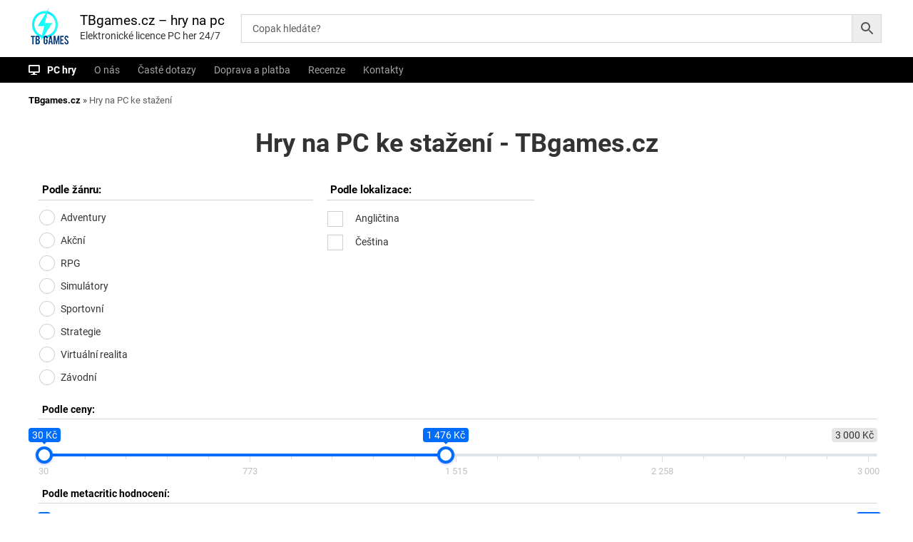

--- FILE ---
content_type: text/html; charset=UTF-8
request_url: https://tbgames.cz/obchod/?swoof=1&pa_platform=uplay
body_size: 30480
content:
   
<!DOCTYPE html>
<html lang="cs">

<head>
<script>
window.dataLayer = window.dataLayer || [];
window.dataLayer.push({
  event: "begin_datalayer",
  url_passthrough: false,
  ads_data_redaction: false,

  // IDs a přepínače – co dřív dělal plugin:
  cov_ga4_measurment_id: "G-C6ZWLPSS4M",
  cov_gads_conversion_id: "16555428151",
  cov_gads_conversions: {             // mapování pro jednotlivé eventy
    ADD_TO_CART: "vNw-CNyb0ZIaELeSn9Y9",
    BEGIN_CHECKOUT: "DgRECIvJ1JIaELeSn9Y9",
    PURCHASE: "pet7COWM0ZIaELeSn9Y9"
  },
  cov_fb_pixel_id: "1103746198013799",
  fb_event_id: (crypto?.randomUUID?.() || (Date.now()+"-"+Math.random())), // pro deduplikaci

  
  // volitelně remarketing přepínače:
  cov_remarketing: "1",
  cov_dynamic_remarketing: "1",

  // pokud máš GTM server-side:
  cov_transport_url: "https://gtag.tbgames.cz"
});
</script>
<!-- Google Tag Manager -->
<script>(function(w,d,s,l,i){w[l]=w[l]||[];w[l].push({'gtm.start':
new Date().getTime(),event:'gtm.js'});var f=d.getElementsByTagName(s)[0],
j=d.createElement(s),dl=l!='dataLayer'?'&l='+l:'';j.async=true;j.src=
'https://www.googletagmanager.com/gtm.js?id='+i+dl;f.parentNode.insertBefore(j,f);
})(window,document,'script','dataLayer','GTM-WR9FJZ4B');</script>
<!-- End Google Tag Manager -->
<meta charset="UTF-8">
<meta name="viewport" content="width=device-width, initial-scale=1">
<link rel="profile" href="https://gmpg.org/xfn/11"> 
<link rel="shortcut icon" href="/favicon.ico" type="image/x-icon"> 
<style>
/* latin */
@font-face {
  font-family: 'Roboto';
  font-style: normal;
  font-weight: 400;
  font-display: swap;
  src: url(/roboto-latin-400-normal.woff2) format('woff2'), url(/roboto-latin-400-normal.woff) format('woff'); 
  unicode-range: U+0000-00FF, U+0131, U+0152-0153, U+02BB-02BC, U+02C6, U+02DA, U+02DC, U+2000-206F, U+2074, U+20AC, U+2122, U+2191, U+2193, U+2212, U+2215, U+FEFF, U+FFFD;
}


/* latin-ext */
@font-face {
  font-family: 'Roboto';
  font-style: normal;
  font-weight: 400;
 font-display: swap;
  src: url(/roboto-latin-ext-400-normal.woff2) format('woff2'), url(/roboto-latin-ext-400-normal.woff) format('woff'); 
  unicode-range: U+0100-024F, U+0259, U+1E00-1EFF, U+2020, U+20A0-20AB, U+20AD-20CF, U+2113, U+2C60-2C7F, U+A720-A7FF;
}

/* latin */
@font-face {
  font-family: 'Roboto';
  font-style: normal;
  font-weight: 700;
  font-display: swap;
  src: url(/roboto-latin-700-normal.woff2) format('woff2'), url(/roboto-latin-700-normal.woff) format('woff'); 
  unicode-range: U+0000-00FF, U+0131, U+0152-0153, U+02BB-02BC, U+02C6, U+02DA, U+02DC, U+2000-206F, U+2074, U+20AC, U+2122, U+2191, U+2193, U+2212, U+2215, U+FEFF, U+FFFD;
}

/* latin-ext */
@font-face {
  font-family: 'Roboto';
  font-style: normal;
  font-weight: 700;
font-display: swap;
  src: url(/roboto-latin-ext-700-normal.woff2) format('woff2'), url(/roboto-latin-ext-700-normal.woff) format('woff'); 
  unicode-range: U+0100-024F, U+0259, U+1E00-1EFF, U+2020, U+20A0-20AB, U+20AD-20CF, U+2113, U+2C60-2C7F, U+A720-A7FF;
}


.ysm-search-widget {
   width: 72% !important;
    margin-top: 3px !important;
    margin-left: 30px;
}
</style>
	

<meta name='robots' content='index, follow, max-image-preview:large, max-snippet:-1, max-video-preview:-1' />

	<!-- This site is optimized with the Yoast SEO Premium plugin v22.8 (Yoast SEO v22.8) - https://yoast.com/wordpress/plugins/seo/ -->
	<title>Hry na PC ke stažení - TBgames.cz</title>
	<meta name="description" content="Kupte si licenci pro PC hru Far Cry 5 na platformě Ubisoft Connect v češtině s okamžitým doručením 24/7. Hrajte ještě dnes. Elektronické licence PC her k dispozici s okamžitým doručením. Nejnovější PC hry ke stažení a jednoduchý nákup bez registrace. Stačí pouze Váš email na který budeme klíč odesílat." />
	<link rel="canonical" href="https://tbgames.cz/obchod/" />
	<link rel="next" href="https://tbgames.cz/obchod/page/2/" />
	<meta property="og:locale" content="cs_CZ" />
	<meta property="og:type" content="article" />
	<meta property="og:title" content="Digitální klíče PC" />
	<meta property="og:description" content="Elektronické licence PC her k dispozici s okamžitým doručením. Nejnovější PC hry ke stažení a jednoduchý nákup bez registrace. Stačí pouze Váš email na který budeme klíč odesílat." />
	<meta property="og:url" content="https://tbgames.cz/obchod/" />
	<meta property="og:site_name" content="TBgames.cz - hry na pc" />
	<meta property="article:publisher" content="https://www.facebook.com/tbgamess" />
	<meta property="article:modified_time" content="2024-04-21T10:45:47+00:00" />
	<meta name="twitter:card" content="summary_large_image" />
	<script type="application/ld+json" class="yoast-schema-graph">{"@context":"https://schema.org","@graph":[{"@type":"WebPage","@id":"https://tbgames.cz/obchod/","url":"https://tbgames.cz/obchod/","name":"Hry na PC ke stažení - TBgames.cz","isPartOf":{"@id":"https://tbgames.cz/#website"},"primaryImageOfPage":{"@id":"https://tbgames.cz/obchod/#primaryimage"},"image":{"@id":"https://tbgames.cz/obchod/#primaryimage"},"thumbnailUrl":"https://tbgames.cz/wp-content/uploads/2019/09/far-cry-5-cover.jpg","datePublished":"2017-01-11T08:08:47+00:00","dateModified":"2024-04-21T10:45:47+00:00","description":"Elektronické licence PC her k dispozici s okamžitým doručením. Nejnovější PC hry ke stažení a jednoduchý nákup bez registrace. Stačí pouze Váš email na který budeme klíč odesílat.","breadcrumb":{"@id":"https://tbgames.cz/obchod/#breadcrumb"},"inLanguage":"cs","potentialAction":[{"@type":"ReadAction","target":["https://tbgames.cz/obchod/"]}]},{"@type":"ImageObject","inLanguage":"cs","@id":"https://tbgames.cz/obchod/#primaryimage","url":"https://tbgames.cz/wp-content/uploads/2019/09/far-cry-5-cover.jpg","contentUrl":"https://tbgames.cz/wp-content/uploads/2019/09/far-cry-5-cover.jpg","width":271,"height":377,"caption":"Digitální licence hry Far Cry 5 (uPlay)"},{"@type":"BreadcrumbList","@id":"https://tbgames.cz/obchod/#breadcrumb","itemListElement":[{"@type":"ListItem","position":1,"name":"TBgames.cz","item":"https://tbgames.cz/"},{"@type":"ListItem","position":2,"name":"Hry na PC ke stažení"}]},{"@type":"WebSite","@id":"https://tbgames.cz/#website","url":"https://tbgames.cz/","name":"TBgames.cz - hry na pc","description":"Elektronické licence PC her 24/7","publisher":{"@id":"https://tbgames.cz/#organization"},"potentialAction":[{"@type":"SearchAction","target":{"@type":"EntryPoint","urlTemplate":"https://tbgames.cz/?s={search_term_string}"},"query-input":"required name=search_term_string"}],"inLanguage":"cs"},{"@type":"Organization","@id":"https://tbgames.cz/#organization","name":"TBGames.cz","url":"https://tbgames.cz/","logo":{"@type":"ImageObject","inLanguage":"cs","@id":"https://tbgames.cz/#/schema/logo/image/","url":"https://tbgames.cz/wp-content/uploads/2019/11/cropped-500by500-1.jpg","contentUrl":"https://tbgames.cz/wp-content/uploads/2019/11/cropped-500by500-1.jpg","width":500,"height":500,"caption":"TBGames.cz"},"image":{"@id":"https://tbgames.cz/#/schema/logo/image/"},"sameAs":["https://www.facebook.com/tbgamess"],"description":"Prodáváme elektronické licence počítačových her. Jednoduchá, bezpečná platba.","email":"info@tbgames.cz","legalName":"TBgames.cz","foundingDate":"2019-09-01","vatID":"CZ9302205913"}]}</script>
	<!-- / Yoast SEO Premium plugin. -->


<link rel='dns-prefetch' href='//code.jquery.com' />
<link rel="alternate" type="application/rss+xml" title="TBgames.cz - hry na pc &raquo; RSS zdroj" href="https://tbgames.cz/feed/" />
<link rel="alternate" type="application/rss+xml" title="TBgames.cz - hry na pc &raquo; RSS komentářů" href="https://tbgames.cz/comments/feed/" />
<link rel="alternate" type="application/rss+xml" title="TBgames.cz - hry na pc &raquo; RSS pro Produkty" href="https://tbgames.cz/obchod/feed/" />
<script type="text/javascript">
/* <![CDATA[ */
window._wpemojiSettings = {"baseUrl":"https:\/\/s.w.org\/images\/core\/emoji\/15.0.3\/72x72\/","ext":".png","svgUrl":"https:\/\/s.w.org\/images\/core\/emoji\/15.0.3\/svg\/","svgExt":".svg","source":{"concatemoji":"https:\/\/tbgames.cz\/wp-includes\/js\/wp-emoji-release.min.js?ver=6.5.4.1769368533"}};
/*! This file is auto-generated */
!function(i,n){var o,s,e;function c(e){try{var t={supportTests:e,timestamp:(new Date).valueOf()};sessionStorage.setItem(o,JSON.stringify(t))}catch(e){}}function p(e,t,n){e.clearRect(0,0,e.canvas.width,e.canvas.height),e.fillText(t,0,0);var t=new Uint32Array(e.getImageData(0,0,e.canvas.width,e.canvas.height).data),r=(e.clearRect(0,0,e.canvas.width,e.canvas.height),e.fillText(n,0,0),new Uint32Array(e.getImageData(0,0,e.canvas.width,e.canvas.height).data));return t.every(function(e,t){return e===r[t]})}function u(e,t,n){switch(t){case"flag":return n(e,"\ud83c\udff3\ufe0f\u200d\u26a7\ufe0f","\ud83c\udff3\ufe0f\u200b\u26a7\ufe0f")?!1:!n(e,"\ud83c\uddfa\ud83c\uddf3","\ud83c\uddfa\u200b\ud83c\uddf3")&&!n(e,"\ud83c\udff4\udb40\udc67\udb40\udc62\udb40\udc65\udb40\udc6e\udb40\udc67\udb40\udc7f","\ud83c\udff4\u200b\udb40\udc67\u200b\udb40\udc62\u200b\udb40\udc65\u200b\udb40\udc6e\u200b\udb40\udc67\u200b\udb40\udc7f");case"emoji":return!n(e,"\ud83d\udc26\u200d\u2b1b","\ud83d\udc26\u200b\u2b1b")}return!1}function f(e,t,n){var r="undefined"!=typeof WorkerGlobalScope&&self instanceof WorkerGlobalScope?new OffscreenCanvas(300,150):i.createElement("canvas"),a=r.getContext("2d",{willReadFrequently:!0}),o=(a.textBaseline="top",a.font="600 32px Arial",{});return e.forEach(function(e){o[e]=t(a,e,n)}),o}function t(e){var t=i.createElement("script");t.src=e,t.defer=!0,i.head.appendChild(t)}"undefined"!=typeof Promise&&(o="wpEmojiSettingsSupports",s=["flag","emoji"],n.supports={everything:!0,everythingExceptFlag:!0},e=new Promise(function(e){i.addEventListener("DOMContentLoaded",e,{once:!0})}),new Promise(function(t){var n=function(){try{var e=JSON.parse(sessionStorage.getItem(o));if("object"==typeof e&&"number"==typeof e.timestamp&&(new Date).valueOf()<e.timestamp+604800&&"object"==typeof e.supportTests)return e.supportTests}catch(e){}return null}();if(!n){if("undefined"!=typeof Worker&&"undefined"!=typeof OffscreenCanvas&&"undefined"!=typeof URL&&URL.createObjectURL&&"undefined"!=typeof Blob)try{var e="postMessage("+f.toString()+"("+[JSON.stringify(s),u.toString(),p.toString()].join(",")+"));",r=new Blob([e],{type:"text/javascript"}),a=new Worker(URL.createObjectURL(r),{name:"wpTestEmojiSupports"});return void(a.onmessage=function(e){c(n=e.data),a.terminate(),t(n)})}catch(e){}c(n=f(s,u,p))}t(n)}).then(function(e){for(var t in e)n.supports[t]=e[t],n.supports.everything=n.supports.everything&&n.supports[t],"flag"!==t&&(n.supports.everythingExceptFlag=n.supports.everythingExceptFlag&&n.supports[t]);n.supports.everythingExceptFlag=n.supports.everythingExceptFlag&&!n.supports.flag,n.DOMReady=!1,n.readyCallback=function(){n.DOMReady=!0}}).then(function(){return e}).then(function(){var e;n.supports.everything||(n.readyCallback(),(e=n.source||{}).concatemoji?t(e.concatemoji):e.wpemoji&&e.twemoji&&(t(e.twemoji),t(e.wpemoji)))}))}((window,document),window._wpemojiSettings);
/* ]]> */
</script>
<style id='wp-emoji-styles-inline-css' type='text/css'>

	img.wp-smiley, img.emoji {
		display: inline !important;
		border: none !important;
		box-shadow: none !important;
		height: 1em !important;
		width: 1em !important;
		margin: 0 0.07em !important;
		vertical-align: -0.1em !important;
		background: none !important;
		padding: 0 !important;
	}
</style>
<link rel='stylesheet' id='wp-block-library-css' href='https://tbgames.cz/wp-includes/css/dist/block-library/style.min.css?ver=6.5.4.1769368533' type='text/css' media='all' />
<link rel='stylesheet' id='wc-blocks-vendors-style-css' href='https://tbgames.cz/wp-content/plugins/woocommerce/packages/woocommerce-blocks/build/wc-blocks-vendors-style.css?ver=8.5.1.1769368533' type='text/css' media='all' />
<link rel='stylesheet' id='wc-blocks-style-css' href='https://tbgames.cz/wp-content/plugins/woocommerce/packages/woocommerce-blocks/build/wc-blocks-style.css?ver=8.5.1.1769368533' type='text/css' media='all' />
<link rel='stylesheet' id='cr-frontend-css-css' href='https://tbgames.cz/wp-content/plugins/customer-reviews-woocommerce/css/frontend.css?ver=5.76.2.1769368533' type='text/css' media='all' />
<link rel='stylesheet' id='cr-badges-css-css' href='https://tbgames.cz/wp-content/plugins/customer-reviews-woocommerce/css/badges.css?ver=5.76.2.1769368533' type='text/css' media='all' />
<style id='classic-theme-styles-inline-css' type='text/css'>
/*! This file is auto-generated */
.wp-block-button__link{color:#fff;background-color:#32373c;border-radius:9999px;box-shadow:none;text-decoration:none;padding:calc(.667em + 2px) calc(1.333em + 2px);font-size:1.125em}.wp-block-file__button{background:#32373c;color:#fff;text-decoration:none}
</style>
<style id='global-styles-inline-css' type='text/css'>
body{--wp--preset--color--black: #000000;--wp--preset--color--cyan-bluish-gray: #abb8c3;--wp--preset--color--white: #ffffff;--wp--preset--color--pale-pink: #f78da7;--wp--preset--color--vivid-red: #cf2e2e;--wp--preset--color--luminous-vivid-orange: #ff6900;--wp--preset--color--luminous-vivid-amber: #fcb900;--wp--preset--color--light-green-cyan: #7bdcb5;--wp--preset--color--vivid-green-cyan: #00d084;--wp--preset--color--pale-cyan-blue: #8ed1fc;--wp--preset--color--vivid-cyan-blue: #0693e3;--wp--preset--color--vivid-purple: #9b51e0;--wp--preset--gradient--vivid-cyan-blue-to-vivid-purple: linear-gradient(135deg,rgba(6,147,227,1) 0%,rgb(155,81,224) 100%);--wp--preset--gradient--light-green-cyan-to-vivid-green-cyan: linear-gradient(135deg,rgb(122,220,180) 0%,rgb(0,208,130) 100%);--wp--preset--gradient--luminous-vivid-amber-to-luminous-vivid-orange: linear-gradient(135deg,rgba(252,185,0,1) 0%,rgba(255,105,0,1) 100%);--wp--preset--gradient--luminous-vivid-orange-to-vivid-red: linear-gradient(135deg,rgba(255,105,0,1) 0%,rgb(207,46,46) 100%);--wp--preset--gradient--very-light-gray-to-cyan-bluish-gray: linear-gradient(135deg,rgb(238,238,238) 0%,rgb(169,184,195) 100%);--wp--preset--gradient--cool-to-warm-spectrum: linear-gradient(135deg,rgb(74,234,220) 0%,rgb(151,120,209) 20%,rgb(207,42,186) 40%,rgb(238,44,130) 60%,rgb(251,105,98) 80%,rgb(254,248,76) 100%);--wp--preset--gradient--blush-light-purple: linear-gradient(135deg,rgb(255,206,236) 0%,rgb(152,150,240) 100%);--wp--preset--gradient--blush-bordeaux: linear-gradient(135deg,rgb(254,205,165) 0%,rgb(254,45,45) 50%,rgb(107,0,62) 100%);--wp--preset--gradient--luminous-dusk: linear-gradient(135deg,rgb(255,203,112) 0%,rgb(199,81,192) 50%,rgb(65,88,208) 100%);--wp--preset--gradient--pale-ocean: linear-gradient(135deg,rgb(255,245,203) 0%,rgb(182,227,212) 50%,rgb(51,167,181) 100%);--wp--preset--gradient--electric-grass: linear-gradient(135deg,rgb(202,248,128) 0%,rgb(113,206,126) 100%);--wp--preset--gradient--midnight: linear-gradient(135deg,rgb(2,3,129) 0%,rgb(40,116,252) 100%);--wp--preset--font-size--small: 13px;--wp--preset--font-size--medium: 20px;--wp--preset--font-size--large: 36px;--wp--preset--font-size--x-large: 42px;--wp--preset--spacing--20: 0.44rem;--wp--preset--spacing--30: 0.67rem;--wp--preset--spacing--40: 1rem;--wp--preset--spacing--50: 1.5rem;--wp--preset--spacing--60: 2.25rem;--wp--preset--spacing--70: 3.38rem;--wp--preset--spacing--80: 5.06rem;--wp--preset--shadow--natural: 6px 6px 9px rgba(0, 0, 0, 0.2);--wp--preset--shadow--deep: 12px 12px 50px rgba(0, 0, 0, 0.4);--wp--preset--shadow--sharp: 6px 6px 0px rgba(0, 0, 0, 0.2);--wp--preset--shadow--outlined: 6px 6px 0px -3px rgba(255, 255, 255, 1), 6px 6px rgba(0, 0, 0, 1);--wp--preset--shadow--crisp: 6px 6px 0px rgba(0, 0, 0, 1);}:where(.is-layout-flex){gap: 0.5em;}:where(.is-layout-grid){gap: 0.5em;}body .is-layout-flex{display: flex;}body .is-layout-flex{flex-wrap: wrap;align-items: center;}body .is-layout-flex > *{margin: 0;}body .is-layout-grid{display: grid;}body .is-layout-grid > *{margin: 0;}:where(.wp-block-columns.is-layout-flex){gap: 2em;}:where(.wp-block-columns.is-layout-grid){gap: 2em;}:where(.wp-block-post-template.is-layout-flex){gap: 1.25em;}:where(.wp-block-post-template.is-layout-grid){gap: 1.25em;}.has-black-color{color: var(--wp--preset--color--black) !important;}.has-cyan-bluish-gray-color{color: var(--wp--preset--color--cyan-bluish-gray) !important;}.has-white-color{color: var(--wp--preset--color--white) !important;}.has-pale-pink-color{color: var(--wp--preset--color--pale-pink) !important;}.has-vivid-red-color{color: var(--wp--preset--color--vivid-red) !important;}.has-luminous-vivid-orange-color{color: var(--wp--preset--color--luminous-vivid-orange) !important;}.has-luminous-vivid-amber-color{color: var(--wp--preset--color--luminous-vivid-amber) !important;}.has-light-green-cyan-color{color: var(--wp--preset--color--light-green-cyan) !important;}.has-vivid-green-cyan-color{color: var(--wp--preset--color--vivid-green-cyan) !important;}.has-pale-cyan-blue-color{color: var(--wp--preset--color--pale-cyan-blue) !important;}.has-vivid-cyan-blue-color{color: var(--wp--preset--color--vivid-cyan-blue) !important;}.has-vivid-purple-color{color: var(--wp--preset--color--vivid-purple) !important;}.has-black-background-color{background-color: var(--wp--preset--color--black) !important;}.has-cyan-bluish-gray-background-color{background-color: var(--wp--preset--color--cyan-bluish-gray) !important;}.has-white-background-color{background-color: var(--wp--preset--color--white) !important;}.has-pale-pink-background-color{background-color: var(--wp--preset--color--pale-pink) !important;}.has-vivid-red-background-color{background-color: var(--wp--preset--color--vivid-red) !important;}.has-luminous-vivid-orange-background-color{background-color: var(--wp--preset--color--luminous-vivid-orange) !important;}.has-luminous-vivid-amber-background-color{background-color: var(--wp--preset--color--luminous-vivid-amber) !important;}.has-light-green-cyan-background-color{background-color: var(--wp--preset--color--light-green-cyan) !important;}.has-vivid-green-cyan-background-color{background-color: var(--wp--preset--color--vivid-green-cyan) !important;}.has-pale-cyan-blue-background-color{background-color: var(--wp--preset--color--pale-cyan-blue) !important;}.has-vivid-cyan-blue-background-color{background-color: var(--wp--preset--color--vivid-cyan-blue) !important;}.has-vivid-purple-background-color{background-color: var(--wp--preset--color--vivid-purple) !important;}.has-black-border-color{border-color: var(--wp--preset--color--black) !important;}.has-cyan-bluish-gray-border-color{border-color: var(--wp--preset--color--cyan-bluish-gray) !important;}.has-white-border-color{border-color: var(--wp--preset--color--white) !important;}.has-pale-pink-border-color{border-color: var(--wp--preset--color--pale-pink) !important;}.has-vivid-red-border-color{border-color: var(--wp--preset--color--vivid-red) !important;}.has-luminous-vivid-orange-border-color{border-color: var(--wp--preset--color--luminous-vivid-orange) !important;}.has-luminous-vivid-amber-border-color{border-color: var(--wp--preset--color--luminous-vivid-amber) !important;}.has-light-green-cyan-border-color{border-color: var(--wp--preset--color--light-green-cyan) !important;}.has-vivid-green-cyan-border-color{border-color: var(--wp--preset--color--vivid-green-cyan) !important;}.has-pale-cyan-blue-border-color{border-color: var(--wp--preset--color--pale-cyan-blue) !important;}.has-vivid-cyan-blue-border-color{border-color: var(--wp--preset--color--vivid-cyan-blue) !important;}.has-vivid-purple-border-color{border-color: var(--wp--preset--color--vivid-purple) !important;}.has-vivid-cyan-blue-to-vivid-purple-gradient-background{background: var(--wp--preset--gradient--vivid-cyan-blue-to-vivid-purple) !important;}.has-light-green-cyan-to-vivid-green-cyan-gradient-background{background: var(--wp--preset--gradient--light-green-cyan-to-vivid-green-cyan) !important;}.has-luminous-vivid-amber-to-luminous-vivid-orange-gradient-background{background: var(--wp--preset--gradient--luminous-vivid-amber-to-luminous-vivid-orange) !important;}.has-luminous-vivid-orange-to-vivid-red-gradient-background{background: var(--wp--preset--gradient--luminous-vivid-orange-to-vivid-red) !important;}.has-very-light-gray-to-cyan-bluish-gray-gradient-background{background: var(--wp--preset--gradient--very-light-gray-to-cyan-bluish-gray) !important;}.has-cool-to-warm-spectrum-gradient-background{background: var(--wp--preset--gradient--cool-to-warm-spectrum) !important;}.has-blush-light-purple-gradient-background{background: var(--wp--preset--gradient--blush-light-purple) !important;}.has-blush-bordeaux-gradient-background{background: var(--wp--preset--gradient--blush-bordeaux) !important;}.has-luminous-dusk-gradient-background{background: var(--wp--preset--gradient--luminous-dusk) !important;}.has-pale-ocean-gradient-background{background: var(--wp--preset--gradient--pale-ocean) !important;}.has-electric-grass-gradient-background{background: var(--wp--preset--gradient--electric-grass) !important;}.has-midnight-gradient-background{background: var(--wp--preset--gradient--midnight) !important;}.has-small-font-size{font-size: var(--wp--preset--font-size--small) !important;}.has-medium-font-size{font-size: var(--wp--preset--font-size--medium) !important;}.has-large-font-size{font-size: var(--wp--preset--font-size--large) !important;}.has-x-large-font-size{font-size: var(--wp--preset--font-size--x-large) !important;}
.wp-block-navigation a:where(:not(.wp-element-button)){color: inherit;}
:where(.wp-block-post-template.is-layout-flex){gap: 1.25em;}:where(.wp-block-post-template.is-layout-grid){gap: 1.25em;}
:where(.wp-block-columns.is-layout-flex){gap: 2em;}:where(.wp-block-columns.is-layout-grid){gap: 2em;}
.wp-block-pullquote{font-size: 1.5em;line-height: 1.6;}
</style>
<link rel='stylesheet' id='dashicons-css' href='https://tbgames.cz/wp-includes/css/dashicons.min.css?ver=6.5.4.1769368533' type='text/css' media='all' />
<link rel='stylesheet' id='everest-forms-general-css' href='https://tbgames.cz/wp-content/plugins/everest-forms/assets/css/everest-forms.css?ver=3.4.1.1769368533' type='text/css' media='all' />
<link rel='stylesheet' id='jquery-intl-tel-input-css' href='https://tbgames.cz/wp-content/plugins/everest-forms/assets/css/intlTelInput.css?ver=3.4.1.1769368533' type='text/css' media='all' />
<link rel='stylesheet' id='smart-search-css' href='https://tbgames.cz/wp-content/plugins/smart-ajax-product-search/assets/dist/css/general.css?ver=ysaps-2.4.3.1769368533' type='text/css' media='all' />
<style id='smart-search-inline-css' type='text/css'>
.ysm-search-widget-1 .search-field[type="search"]{border-width:1px;}.ysm-search-widget-1 .smart-search-suggestions .smart-search-post-icon{width:25px;}.ysm-search-widget-1 .smart-search-view-all{color:#ffffff;}.ysm-search-widget-1 .smart-search-view-all{background-color:#000000;}.ysm-search-widget-2 .search-field[type="search"]{border-width:1px;}.ysm-search-widget-2 .smart-search-suggestions .smart-search-post-icon{width:50px;}.widget_search.ysm-active .smart-search-suggestions .smart-search-post-icon{width:50px;}.widget_product_search.ysm-active .smart-search-suggestions .smart-search-post-icon{width:50px;}.widget_product_search.ysm-active .smart-search-view-all{color:#1e73be;}
</style>
<link rel='stylesheet' id='ewd-ufaq-style-css' href='https://tbgames.cz/wp-content/plugins/ultimate-faqs/css/ewd-ufaq-styles.css?ver=6.5.4.1769368533' type='text/css' media='all' />
<link rel='stylesheet' id='ewd-ufaq-rrssb-css' href='https://tbgames.cz/wp-content/plugins/ultimate-faqs/css/rrssb-min.css?ver=6.5.4.1769368533' type='text/css' media='all' />
<link rel='stylesheet' id='widgetopts-styles-css' href='https://tbgames.cz/wp-content/plugins/widget-options/assets/css/widget-options.css?ver=1769368533' type='text/css' media='all' />
<link rel='stylesheet' id='woof-css' href='https://tbgames.cz/wp-content/plugins/woocommerce-products-filter/css/front.css?ver=1.3.0.1769368533' type='text/css' media='all' />
<style id='woof-inline-css' type='text/css'>

.woof_products_top_panel li span, .woof_products_top_panel2 li span{background: url(https://tbgames.cz/wp-content/plugins/woocommerce-products-filter/img/delete.png);background-size: 14px 14px;background-repeat: no-repeat;background-position: right;}
.woof_edit_view{
                    display: none;
                }

</style>
<link rel='stylesheet' id='chosen-drop-down-css' href='https://tbgames.cz/wp-content/plugins/woocommerce-products-filter/js/chosen/chosen.min.css?ver=1.3.0.1769368533' type='text/css' media='all' />
<link rel='stylesheet' id='plainoverlay-css' href='https://tbgames.cz/wp-content/plugins/woocommerce-products-filter/css/plainoverlay.css?ver=1.3.0.1769368533' type='text/css' media='all' />
<link rel='stylesheet' id='icheck-jquery-color-css' href='https://tbgames.cz/wp-content/plugins/woocommerce-products-filter/js/icheck/skins/square/aero.css?ver=1.3.0.1769368533' type='text/css' media='all' />
<link rel='stylesheet' id='woof_by_instock_html_items-css' href='https://tbgames.cz/wp-content/plugins/woocommerce-products-filter/ext/by_instock/css/by_instock.css?ver=1.3.0.1769368533' type='text/css' media='all' />
<link rel='stylesheet' id='woof_by_text_html_items-css' href='https://tbgames.cz/wp-content/plugins/woocommerce-products-filter/ext/by_text/assets/css/front.css?ver=1.3.0.1769368533' type='text/css' media='all' />
<link rel='stylesheet' id='woof_quick_search_html_items-css' href='https://tbgames.cz/wp-content/plugins/woocommerce-products-filter/ext/quick_search/css/quick_search.css?ver=1.3.0.1769368533' type='text/css' media='all' />
<link rel='stylesheet' id='woocommerce-layout-css' href='https://tbgames.cz/wp-content/plugins/woocommerce/assets/css/woocommerce-layout.css?ver=7.0.0.1769368533' type='text/css' media='all' />
<link rel='stylesheet' id='woocommerce-smallscreen-css' href='https://tbgames.cz/wp-content/plugins/woocommerce/assets/css/woocommerce-smallscreen.css?ver=7.0.0.1769368533' type='text/css' media='only screen and (max-width: 768px)' />
<link rel='stylesheet' id='woocommerce-general-css' href='https://tbgames.cz/wp-content/plugins/woocommerce/assets/css/woocommerce.css?ver=7.0.0.1769368533' type='text/css' media='all' />
<style id='woocommerce-inline-inline-css' type='text/css'>
.woocommerce form .form-row .required { visibility: visible; }
</style>
<link rel='stylesheet' id='aws-pro-style-css' href='https://tbgames.cz/wp-content/plugins/advanced-woo-search-pro/assets/css/common.min.css?ver=pro3.08.1769368533' type='text/css' media='all' />
<link rel='stylesheet' id='toret-csob-plugin-styles-css' href='https://tbgames.cz/wp-content/plugins/toret-csob/public/assets/css/public.css?ver=1.7.6.1769368533' type='text/css' media='all' />
<link rel='stylesheet' id='toret-csob-popup-styles-css' href='https://code.jquery.com/ui/1.13.0/themes/base/jquery-ui.css?ver=6.5.4.1769368533' type='text/css' media='all' />
<link rel='stylesheet' id='flash-style-css' href='https://tbgames.cz/wp-content/themes/flash/style.css?ver=6.5.4.1769368533' type='text/css' media='all' />
<style id='flash-style-inline-css' type='text/css'>

	/* Custom Link Color */
	#site-navigation ul li:hover > a, #site-navigation ul li.current-menu-item > a, #site-navigation ul li.current_page_item > a, #site-navigation ul li.current_page_ancestor > a, #site-navigation ul li.current-menu-ancestor > a,#site-navigation ul.sub-menu li:hover > a,#site-navigation ul li ul.sub-menu li.menu-item-has-children ul li:hover > a,#site-navigation ul li ul.sub-menu li.menu-item-has-children:hover > .menu-item,body.transparent #masthead .header-bottom #site-navigation ul li:hover > .menu-item,body.transparent #masthead .header-bottom #site-navigation ul li:hover > a,body.transparent #masthead .header-bottom #site-navigation ul.sub-menu li:hover > a,body.transparent #masthead .header-bottom #site-navigation ul.sub-menu li.menu-item-has-children ul li:hover > a,body.transparent.header-sticky #masthead-sticky-wrapper #masthead .header-bottom #site-navigation ul.sub-menu li > a:hover,.tg-service-widget .service-title-wrap a:hover,.tg-service-widget .service-more,.feature-product-section .button-group button:hover ,.fun-facts-section .fun-facts-icon-wrap,.fun-facts-section .tg-fun-facts-widget.tg-fun-facts-layout-2 .counter-wrapper,.blog-section .tg-blog-widget-layout-2 .blog-content .read-more-container .read-more a,footer.footer-layout #top-footer .widget-title::first-letter,footer.footer-layout #top-footer .widget ul li a:hover,footer.footer-layout #bottom-footer .copyright .copyright-text a:hover,footer.footer-layout #bottom-footer .footer-menu ul li a:hover,.archive #primary .entry-content-block h2.entry-title a:hover,.blog #primary .entry-content-block h2.entry-title a:hover,#secondary .widget ul li a:hover,.woocommerce-Price-amount.amount,.team-wrapper .team-content-wrapper .team-social a:hover,.testimonial-container .testimonial-wrapper .testimonial-slide .testominial-content-wrapper .testimonial-icon,.footer-menu li a:hover,.tg-feature-product-filter-layout .button.is-checked:hover,.testimonial-container .testimonial-icon,#site-navigation ul li.menu-item-has-children:hover > .sub-toggle,.woocommerce-error::before, .woocommerce-info::before, .woocommerce-message::before,#primary .post .entry-content-block .entry-meta a:hover,#primary .post .entry-content-block .entry-meta span:hover,.entry-meta span:hover a,.post .entry-content-block .entry-footer span a:hover,#secondary .widget ul li a,#comments .comment-list article.comment-body .reply a,.tg-slider-widget .btn-wrapper a,.entry-content a, .related-posts-wrapper .entry-title a:hover,
		.related-posts-wrapper .entry-meta > span a:hover{
			color: #30afb8;
	}

	.blog-section .tg-blog-widget-layout-1 .tg-blog-widget:hover, #scroll-up,.header-bottom .search-wrap .search-box .searchform .btn:hover,.header-bottom .cart-wrap .flash-cart-views a span,body.transparent #masthead .header-bottom #site-navigation ul li a::before,.tg-slider-widget.slider-dark .btn-wrapper a:hover, .section-title:after,.about-section .about-content-wrapper .btn-wrapper a,.tg-service-widget .service-icon-wrap,.team-wrapper .team-content-wrapper .team-designation:after,.call-to-action-section .btn-wrapper a:hover,.blog-section .tg-blog-widget-layout-1:hover,.blog-section .tg-blog-widget-layout-2 .post-image .entry-date,.blog-section .tg-blog-widget-layout-2 .blog-content .post-readmore,.pricing-table-section .tg-pricing-table-widget:hover,.pricing-table-section .tg-pricing-table-widget.tg-pricing-table-layout-2 .pricing,.pricing-table-section .tg-pricing-table-widget.tg-pricing-table-layout-2 .btn-wrapper a,footer.footer-layout #top-footer .widget_tag_cloud .tagcloud a:hover,#secondary .widget-title:after, #secondary .searchform .btn:hover,#primary .searchform .btn:hover,  #respond #commentform .form-submit input,.woocommerce span.onsale, .woocommerce ul.products li.product .onsale,.woocommerce ul.products li.product .button,.woocommerce #respond input#submit.alt,.woocommerce a.button.alt,.woocommerce button.button.alt,.woocommerce input.button.alt,.added_to_cart.wc-forward,.testimonial-container .swiper-pagination.testimonial-pager .swiper-pagination-bullet:hover, .testimonial-container .swiper-pagination.testimonial-pager .swiper-pagination-bullet.swiper-pagination-bullet-active,.header-bottom .searchform .btn,.navigation .nav-links a:hover, .bttn:hover, button, input[type="button"]:hover, input[type="reset"]:hover, input[type="submit"]:hover,.tg-slider-widget .btn-wrapper a:hover  {
		background-color: #30afb8;
	}
	.feature-product-section .tg-feature-product-layout-2 .tg-container .tg-column-wrapper .tg-feature-product-widget .featured-image-desc, .tg-team-widget.tg-team-layout-3 .team-wrapper .team-img .team-social {
		background-color: rgba( 48, 175, 184, 0.8);
	}
	#respond #commentform .form-submit input:hover{
	background-color: #1c9ba4;
	}

	.tg-slider-widget.slider-dark .btn-wrapper a:hover,.call-to-action-section .btn-wrapper a:hover,footer.footer-layout #top-footer .widget_tag_cloud .tagcloud a:hover,.woocommerce-error, .woocommerce-info, .woocommerce-message,#comments .comment-list article.comment-body .reply a::before,.tg-slider-widget .btn-wrapper a, .tg-slider-widget .btn-wrapper a:hover {
		border-color: #30afb8;
	}
	body.transparent.header-sticky #masthead-sticky-wrapper.is-sticky #site-navigation ul li.current-flash-item a, #site-navigation ul li.current-flash-item a, body.transparent.header-sticky #masthead-sticky-wrapper #site-navigation ul li:hover > a,body.transparent #site-navigation ul li:hover .sub-toggle{
			color: #30afb8;
		}

	.tg-service-widget .service-icon-wrap:after{
			border-top-color: #30afb8;
		}
	body.transparent.header-sticky #masthead-sticky-wrapper .search-wrap .search-icon:hover, body.transparent .search-wrap .search-icon:hover, .header-bottom .search-wrap .search-icon:hover {
	  border-color: #30afb8;
	}
	body.transparent.header-sticky #masthead-sticky-wrapper .search-wrap .search-icon:hover, body.transparent #masthead .header-bottom .search-wrap .search-icon:hover, .header-bottom .search-wrap .search-icon:hover,.breadcrumb-trail.breadcrumbs .trail-items li:first-child span:hover,.breadcrumb-trail.breadcrumbs .trail-items li span:hover a {
	  color: #30afb8;
	}
	.woocommerce ul.products li.product .button:hover, .woocommerce #respond input#submit.alt:hover, .woocommerce a.button.alt:hover, .woocommerce button.button.alt:hover, .woocommerce input.button.alt:hover,.added_to_cart.wc-forward:hover{
		background-color: #1c9ba4;
	}

	.feature-product-section .tg-feature-product-widget .featured-image-desc::before,.blog-section .row:nth-child(odd) .tg-blog-widget:hover .post-image::before{
			border-right-color: #30afb8;
		}
	.feature-product-section .tg-feature-product-widget .featured-image-desc::before,.blog-section .row:nth-child(odd) .tg-blog-widget:hover .post-image::before,footer.footer-layout #top-footer .widget-title,.blog-section .row:nth-child(2n) .tg-blog-widget:hover .post-image::before{
		border-left-color: #30afb8;
	}
	.blog-section .tg-blog-widget-layout-2 .entry-title a:hover,
	.blog-section .tg-blog-widget-layout-2 .tg-blog-widget:hover .blog-content .entry-title a:hover,
	.tg-blog-widget-layout-2 .read-more-container .entry-author:hover a,
	.tg-blog-widget-layout-2 .read-more-container .entry-author:hover,
	.blog-section .tg-blog-widget-layout-2 .read-more-container .read-more:hover a{
			color: #1c9ba4;
		}

	.tg-service-widget .service-more:hover{
		color: #1c9ba4;
	}

	@media(max-width: 980px){
		#site-navigation ul li.menu-item-has-children span.sub-toggle {
			background-color: #30afb8;
		}
	}

		@media screen and (min-width: 56.875em) {
			.main-navigation li:hover > a,
			.main-navigation li.focus > a {
				color: #30afb8;
			}
		}
	
</style>
<link rel='stylesheet' id='responsive-css' href='https://tbgames.cz/wp-content/themes/flash/css/responsive.min.css?ver=6.5.4.1769368533' type='text/css' media='' />
<style id='akismet-widget-style-inline-css' type='text/css'>

			.a-stats {
				--akismet-color-mid-green: #357b49;
				--akismet-color-white: #fff;
				--akismet-color-light-grey: #f6f7f7;

				max-width: 350px;
				width: auto;
			}

			.a-stats * {
				all: unset;
				box-sizing: border-box;
			}

			.a-stats strong {
				font-weight: 600;
			}

			.a-stats a.a-stats__link,
			.a-stats a.a-stats__link:visited,
			.a-stats a.a-stats__link:active {
				background: var(--akismet-color-mid-green);
				border: none;
				box-shadow: none;
				border-radius: 8px;
				color: var(--akismet-color-white);
				cursor: pointer;
				display: block;
				font-family: -apple-system, BlinkMacSystemFont, 'Segoe UI', 'Roboto', 'Oxygen-Sans', 'Ubuntu', 'Cantarell', 'Helvetica Neue', sans-serif;
				font-weight: 500;
				padding: 12px;
				text-align: center;
				text-decoration: none;
				transition: all 0.2s ease;
			}

			/* Extra specificity to deal with TwentyTwentyOne focus style */
			.widget .a-stats a.a-stats__link:focus {
				background: var(--akismet-color-mid-green);
				color: var(--akismet-color-white);
				text-decoration: none;
			}

			.a-stats a.a-stats__link:hover {
				filter: brightness(110%);
				box-shadow: 0 4px 12px rgba(0, 0, 0, 0.06), 0 0 2px rgba(0, 0, 0, 0.16);
			}

			.a-stats .count {
				color: var(--akismet-color-white);
				display: block;
				font-size: 1.5em;
				line-height: 1.4;
				padding: 0 13px;
				white-space: nowrap;
			}
		
</style>
<link rel='stylesheet' id='grw_css-css' href='https://tbgames.cz/wp-content/plugins/widget-google-reviews/static/css/google-review.css?ver=1.9.1.1769368533' type='text/css' media='all' />
<link rel='stylesheet' id='fancybox-css' href='https://tbgames.cz/wp-content/plugins/easy-fancybox/css/jquery.fancybox.min.css?ver=1.3.24.1769368533' type='text/css' media='screen' />
<script type="text/javascript" id="woof-husky-js-extra">
/* <![CDATA[ */
var woof_husky_txt = {"ajax_url":"https:\/\/tbgames.cz\/wp-admin\/admin-ajax.php","plugin_uri":"https:\/\/tbgames.cz\/wp-content\/plugins\/woocommerce-products-filter\/ext\/by_text\/","loader":"https:\/\/tbgames.cz\/wp-content\/plugins\/woocommerce-products-filter\/ext\/by_text\/assets\/img\/ajax-loader.gif","not_found":"Nothing found!","prev":"Prev","next":"Next","site_link":"https:\/\/tbgames.cz","default_data":{"placeholder":"","behavior":"title","search_by_full_word":"0","autocomplete":"0","how_to_open_links":"0","taxonomy_compatibility":"0","sku_compatibility":"0","custom_fields":"","search_desc_variant":"0","view_text_length":"10","min_symbols":"3","max_posts":"-1","image":"","notes_for_customer":"","template":"","max_open_height":"300","page":0}};
/* ]]> */
</script>
<script type="text/javascript" src="https://tbgames.cz/wp-content/plugins/woocommerce-products-filter/ext/by_text/assets/js/husky.js?ver=1.3.0.1769368533" id="woof-husky-js"></script>
<script type="text/javascript" src="https://tbgames.cz/wp-includes/js/jquery/jquery.min.js?ver=3.7.1.1769368533" id="jquery-core-js"></script>
<script type="text/javascript" src="https://tbgames.cz/wp-content/plugins/widget-google-reviews/static/js/wpac-time.js?ver=1.9.1.1769368533" id="wpac_time_js-js"></script>
<link rel="https://api.w.org/" href="https://tbgames.cz/wp-json/" /><link rel="EditURI" type="application/rsd+xml" title="RSD" href="https://tbgames.cz/xmlrpc.php?rsd" />
<meta name="generator" content="WordPress 6.5.4" />
<meta name="generator" content="Everest Forms 3.4.1" />
<meta name="generator" content="WooCommerce 7.0.0" />
    <script type="text/javascript">
        var ajaxurl = 'https://tbgames.cz/wp-admin/admin-ajax.php';
    </script>
	<noscript><style>.woocommerce-product-gallery{ opacity: 1 !important; }</style></noscript>
	<style>
			button.alert_button_hover:hover, button.unsubscribe_button:hover {
				background: fbfbfb !important;
				color: fbfbfb !important;
				border-color: fbfbfb !important;
			}
		</style><link rel="icon" href="https://tbgames.cz/wp-content/uploads/2019/11/500by500_3.png" sizes="32x32" />
<link rel="icon" href="https://tbgames.cz/wp-content/uploads/2019/11/500by500_3.png" sizes="192x192" />
<link rel="apple-touch-icon" href="https://tbgames.cz/wp-content/uploads/2019/11/500by500_3.png" />
<meta name="msapplication-TileImage" content="https://tbgames.cz/wp-content/uploads/2019/11/500by500_3.png" />
		<style type="text/css" id="wp-custom-css">
			.badge__store {
    display: none;
}

.entry-content a{    color: #023b78;}

.armory.skryty{display:none}
.text_flex.skryty{display:none}



.aktivace0 {
  margin-top: .4rem;
  
  gap:.45rem;
  flex-wrap:wrap;
}

.box_prodej {
    width: 100%;
    height: 82px;
    background-color: #f5f5f5;
   
    margin-top: 0px !important;
}


.product button.single_add_to_cart_button.button.alt {
    width: 100%;
    height: 74px !important;
}

.woocommerce div.product form.cart .button{box-shadow:none !important;}

@media (min-width: 998px) {
    .cena_prodej {
        float: right;
        width: 43%;
        margin-left: 0px;
        max-width: 645px;
        text-align: center;
        margin-top: 10px !important;
    }
}

.product-flag {
  padding:.25rem .55rem;
  background:#000000;
  border:1px solid #e5e7eb;
  border-radius:.4rem;
  font-size:13px;
  font-weight:600;
  color:#ffffff;
  line-height:1;
  white-space:nowrap;
}

p#breadcrumbs a {
    color: black !important;
    font-weight: bold !important;
}



.informace-doruceni .fa-certificate:before {
   
   
    color: #ffbc00 !important;
    margin-right: 4px;
}

.informace-doruceni .fa-shipping-fast:before {
   
   
    color: #03a84e !important;
    margin-right: 4px;
}

.informace-doruceni i.fas.fa-info-circle:after{
   
   font-size: 14px;
    color: red !important;

}

.informace-doruceni .fa-credit-card::before{

    color: #000000 !important;
font-size:14px;
    font-family: 'Font Awesome 5 Free';
}

span.armory::after {
  
    font-family: 'Font Awesome 5 Free';
    color: #03a84e !important;
    
    margin-right: 5px;
}




span.nazev-platformy-cart.aktivacniplatforma {
    display: none !important;
}


span.nazev-platformy-cart.doruceni{
    display: none !important;
}

.checkout div#checkout_thumbnail{height:43px !important;}


.infobox{text-shadow: 1px 1px 1px black;        background-color: #35a65b !important; padding: 3px !important; display:none;}


.informacnilist {
    background-color: #023b78;

	
}










.informace-doruceni{display:flex !important;          background-color: #f7f7f7 !important;}
.box_prodej{

    background-color: transparent !important;
  
}

.aws-container .aws-show-clear .aws-search-field {
    
background-color: #ffffff !important;
   
}

.aws-container .aws-show-clear .aws-search-field::placeholder {
    
  color:#5c5c5c !important;
   
}

.aws-container {
   
    border: 1px solid #fbfbfb !important;
}



button#addToCartButton::after {
  
    font-size: 21px !important;
    text-shadow: 1px 1px 1px black !important;
}


button#addToCartButton strong{font-size: 25px !important;}

.box-informaci{

    background-color: #f5f5f5 !important;
  
}



.box-informaci{    border-top: 1px solid #e1e1e1 !important;}


.infobox::before{content: "\f058";
    font-family: 'Font Awesome 5 Free';
    margin-right: 5px; }

.woocommerce div.product form.cart{margin-bottom:0px !important;}





.page-id-9 .footer-informace{display:inline-block !important;}


.page-id-9 .header-top{display:none !important;}


.woocommerce div.product form.cart {
  width: 50%;
    height: 74px;
    max-width: 100%;
    float: left;
    margin-right: 47px;
    margin-top: 6px;
}


button#addToCartButton bdi {
    display: none;
}

.vyber_popisek {
        margin-top: 0px;
    margin-bottom: 0px;
}

td.vybrana_platba {
    font-size: 13px !important;
}





.cr-badge .verified {
    display: inline-block;
    vertical-align: top;
	background: rgb(53 166 91);}
.cr-badge .verified__text {
    font-size: 14px !important;
	color: white;}

.badge__rating.rating {
       background-color: #35a65b;
    color: white;
    padding: 5px;
   
    border-radius: 8px;
}

div#___ratingbadge_0 {
	box-shadow: rgb(60 60 60) 8px 14px 35px !important;}

.checkout-countdown-wrapper.checkout-countdown-bar {
    
    text-shadow: 1px 1px 1px black;
}

@media (max-width:1000px){
	.cr-badge .verified{display:block;}
	
}

button.cmplz-btn.cmplz-manage-consent.manage-consent-1.cmplz-show {
    display: none !important;
}

div#cmplz-manage-consent {
    display: none !important;
}

div#countdown {
         background-color: #f00000;
    color: white;
    padding: 15px;
    font-weight: bold;
    font-size: 12px;
    text-shadow: 1px 1px 1px black;
}

.mwai-input button {
    width: 26% !important;
}

.cart-content .woocommerce-cart-form {
    display: none;
}

button.gpay-card-info-container {
    width: 100%;
    margin-bottom: 10px;
}

.cky-btn-revisit-wrapper.cky-revisit-bottom-left {
    display: none !important;
}


.cky-consent-container.cky-banner-bottom {
    display: none !important;
}

.woocommerce-order-pay h1 {
    display: none;
}

.woocommerce-order-pay .checkout-countdown-wrapper {
    display: none !important;
}

p.nezaplaceno::before {
    content: "\f06a";
    font-family: 'Font Awesome 5 Free';
    margin-right: 10px;
}

form#order_review .order_item td {
    text-align: center;
}

.wsatc-stick-cart-wrapper {
    background-color: rgba(0,0,0,0.9) !important;
   
}

.woocommerce-store-notice, p.demo_store {
    position: fixed;
    top: auto !important;
    left: 0;
    right: 0;
    bottom: 0px;
    margin: 0;
    width: 100%;
    font-size: 1em;
    padding: 1em 1em;
    text-align: center;
	background-color: #a46497;}

.smart-search-post-icon img {
    padding: 0px;
}

.ysm-search-widget-1 .smart-search-suggestions .smart-search-post-icon {
    width: 38px;
}

.info {
    /* background-color: #000000; */
    color: black;
    margin-top: -16px;
    margin-bottom: 8px;
    padding: 5px;
    padding-left: 10px;
    clear: both;
    text-align: center;
	    display: none;
    /* display: none; */

}

 div#evf-6639-field_VlK7i6Spbp-32-container {
    background-color: #ededed;
    padding: 10px;
    margin-bottom: 20px;
}

a.added_to_cart.wc-forward {
    display: none;
}

div#evf-6639-field_uRhIB6vqMs-14-container {
    background-color: #ededed;
    padding: 10px;
    margin-bottom: 20px;
}

div#evf-6639-field_O4fGf0tvyu-10-container {
    background-color: #ededed;
    padding: 10px;
    margin-bottom: 20px;
}

div#evf-6639-field_1NcTlDkQyl-21-container {
  
    background-color: #ededed;
    padding: 10px;
    margin-bottom: 20px;
}

div#evf-6639-field_ywkESRi2Pd-22-container {
    background-color: #ededed;
    padding: 10px;
    margin-bottom: 20px;
}

.informace_reklamace {
    background-color: #23c7bf;
    color: black;
    padding: 10px;
}

span.evf-label {
    font-size: 18px;
    /* background-color: black; */
   
    color: black;
    padding: 7px;
    /* border-radius: 8px; */
    /* text-align: center; */
}

#post-4530 span.wp-google-rating {
    color: black !important;
}

#post-4530 .wp-google-powered {
    color: black !important;
}

.cr-badge .badge__nowrap {
       width: 100% !important;
}



div.cr-all-reviews-shortcode .crstar-rating span::before, div.ivole-reviews-grid .cr-summaryBox-wrap .crstar-rating span::before {
    content: "\53\53\53\53\53";
    top: 0;
    position: absolute;
    left: 0;
    font-family: 'crstar';
}

div.cr-all-reviews-shortcode .crstar-rating, div.ivole-reviews-grid .cr-summaryBox-wrap .crstar-rating {
    float: right;
    overflow: hidden;
    position: relative;
    height: 1em;
    line-height: 1;
    font-size: 1em;
    width: 6.4em;
    font-family: crstar;
    color: #ffbc00;
}

.cr-trustbadgef {
    margin: auto !important;
    text-align: center;
}

.cr-badge.badge-vs .badge__rating.rating {
    font-size: 16px;
}
.cr-badge.badge-vs .badge__logo {
 
    height: 36px;
    width: 36px;
}


.page-id-9 .logo-text .site-title{
margin-top: 8px !important;}

.page-id-9 .logo .logo-image a img{    width: 60px;}

.cr-badge__wrap {
   
    display: flex;
}
div.cr-all-reviews-shortcode ol.commentlist li .comment-text {
    margin: 0 0 0 0px; 
    border-bottom: 1px solid #e4e1e3;
    border-radius: 4px;
    padding: 1em;
	border-left:none;
	border-right:none;
	border-top:none;
	padding-bottom: 0px;
	border-radius:0px;
}

div.cr-all-reviews-shortcode ol.commentlist {
    list-style-type: none;
    margin: 0;
    padding: 0 0 0px 0;
}

.single-product button#cr-show-more-all-reviews {
    display: none;
}

div.cr-all-reviews-shortcode ol li.comment, div.cr-all-reviews-shortcode ol li.review {
    list-style: none;
    margin-right: 0;
    margin-bottom: 0px;
    position: relative;
    border: 0;
}

@media (max-width:750px){

.breadcrumb-trail.breadcrumbs {
	display:none;}
	
	.woocommerce div.product .woocommerce-product-rating{
	display:none;}
	
.page-id-9 #secondary{display:none !important;}
.page-id-9 h3.widget-title {
    display: none;
}
	
}

@media (min-width:751px){
	.page-id-9 #secondary{display:none !important;}
	
}


.cr-badge .rating {
    font-size: 13px;
    white-space: inherit;
}

span.woocommerce-review__author {
    color: black !important;
    font-size: 13px !important;
    font-weight: bold !important;
}

.crstar-rating-svg {
    float: right;
    /* position: relative; */
    /* height: 1em; */
    line-height: 1;
    /* font-size: 1em; */
    /* width: 6.4em; */
    font-family: crstar;
    color: #ffbc00;
}

span.woocommerce-review__verified.verified {
    display: none !important;
}

time.woocommerce-review__published-date {
	color: black !important;
    font-size: 13px !important;
    font-weight: bold !important;
}

.cr-badge .verified__text {
   
    font-size: 11px;
   
}

.cr-badge.badge_size_small {
    padding: 0px;
 
    margin: auto;
    text-align: center;
    width: 100% !important;
	 font-family: 'Roboto', sans-serif !important;
}

    
   


@media (min-width:1099px){
	.badge__rating.rating {
    font-size: 13px ;
}
	
	
}





.page-id-9 .social1{display:none;}

@media (max-width:899px){
.page-id-9 .cr-badge.badge-vs .badge__details {
    display: block;
    flex-flow: row nowrap;
    align-items: center;
}

.page-id-9 .badge__reviews {
    margin-top: 12px;
    text-align: center;
   
}
	
	}


/* AB testy */

#site-navigation ul li a {
    font-size: 14px !important;
}

#site-navigation a {
    text-transform: none !important;
    letter-spacing: normal !important;
}

#site-navigation a[href*="obchod"] {
    font-weight: 600 !important;
    color: #ffffff !important;
}
#site-navigation a:not([href*="obchod"]) {
    opacity: 0.65;
}
#site-navigation a:not([href*="obchod"]):hover {
    opacity: 1;
}
		</style>
		<style id="kirki-inline-styles"></style>
</head>
<body class="archive post-type-archive post-type-archive-product wp-custom-logo theme-flash everest-forms-no-js woocommerce-shop woocommerce woocommerce-page woocommerce-no-js hfeed left-logo-right-menu right-sidebar full-width-archive woof_search_is_going"> 
<!-- Google Tag Manager (noscript) -->
<noscript><iframe src="https://www.googletagmanager.com/ns.html?id=GTM-WR9FJZ4B"
height="0" width="0" style="display:none;visibility:hidden"></iframe></noscript>
<!-- End Google Tag Manager (noscript) -->
	



<div id="page" class="site">

 <!--     -->
	<a class="skip-link screen-reader-text" href="#content">Přeskočit na obsah</a>
   
	   
	<header id="masthead" class="site-header" role="banner">
		        
    
		<div class="header-top">
      
    
	<!--		<div class="tg-container">
          
				<div class="tg-column-wrapper clearfix">
					<div class="left-content">
                    	<ul class="contact-info">
 	<li><i class="fa fa-envelope"></i><strong>Máte problém? Kontaktujte nás: </strong><a href="mailto:info@tbgames.cz">info@tbgames.cz</a></li>
 
</ul>                  
                   
            
					</div>
					<div class="right-content">
            
             
						<div class="menu-social-container">
         <div class="desktop_none">  
           <ul>
          
           <li><a href="https://tbgames.cz/faq/" target="_blank">FAQ</a> </li>  
           <li><a href="https://tbgames.cz/doprava/" target="_blank">Doprava a platba</a> </li>
           <li><a href="https://tbgames.cz/contact/" target="_blank">Kontakty</a></li>
           </ul>
          </div> 
             
              <div class="secure">
             

</div>	
           
           
            </div>
					</div>
				</div>
			</div> -->
		</div>
  
        
		      
		<div class="header-bottom">
			<div class="tg-container">
              
				<div class="logo">
										<figure class="logo-image">
						<a href="https://tbgames.cz/" class="custom-logo-link" rel="home"><img width="60" height="60" src="https://tbgames.cz/wp-content/uploads/2020/01/500by500_3.png" class="custom-logo" alt="TBgames.cz &#8211; hry na pc" decoding="async" loading="eager" /></a>											</figure>
					
					<div class="logo-text site-branding">
													<p class="site-title"><a href="https://tbgames.cz/" rel="home">TBgames.cz &#8211; hry na pc</a></p>
													<p class="site-description">Elektronické licence PC her 24/7</p>
											</div>
				</div>
    
			  
           <div class="aws-container" data-id="1" data-url="/?wc-ajax=aws_action" data-siteurl="https://tbgames.cz" data-lang="" data-show-loader="true" data-show-more="true" data-ajax-search="true" data-show-page="false" data-show-clear="true" data-mobile-screen="false" data-buttons-order="2" data-target-blank="false" data-use-analytics="false" data-min-chars="1" data-filters="" data-init-filter="1" data-timeout="100" data-notfound="Nic nenalezeno. Je nám líto." data-more="Ukaž všechno" data-is-mobile="false" data-page-id="92" data-tax="pa_platform" data-sku="SKU: " data-item-added="Item added" data-sale-badge="Sale!" ><form class="aws-search-form" action="https://tbgames.cz/" method="get" role="search" ><div class="aws-wrapper"><label class="aws-search-label" for="69766bd5f0656">Copak hledáte?</label><input  type="search" name="s" id="69766bd5f0656" value="" class="aws-search-field" placeholder="Copak hledáte?" autocomplete="off" /><input type="hidden" name="post_type" value="product"><input type="hidden" name="type_aws" value="true"><input type="hidden" name="aws_id" value="1"><input type="hidden" name="aws_filter" class="awsFilterHidden" value="1"><div class="aws-search-clear"><span>×</span></div><div class="aws-loader"></div></div><div class="aws-search-btn aws-form-btn"><span class="aws-search-btn_icon"><svg focusable="false" xmlns="http://www.w3.org/2000/svg" viewBox="0 0 24 24" width="24px"><path d="M15.5 14h-.79l-.28-.27C15.41 12.59 16 11.11 16 9.5 16 5.91 13.09 3 9.5 3S3 5.91 3 9.5 5.91 16 9.5 16c1.61 0 3.09-.59 4.23-1.57l.27.28v.79l5 4.99L20.49 19l-4.99-5zm-6 0C7.01 14 5 11.99 5 9.5S7.01 5 9.5 5 14 7.01 14 9.5 11.99 14 9.5 14z"></path></svg></span></div></form></div>                         
<!--	 <div class="shop">
    <a href="https://tbgames.cz/recenze/" target="_blank">  <div class="cr-trustbadgef"><div class="cr-badge__wrap">
	<div class="cr-badge badge-vs badge_size_wide cr-trustbadge-border" style="background-color:#ffffff;">

		<div class="badge__logo"></div>
<a href="https://tbgames.cz/recenze/" target="_blank">
		<div class="badge__info badge__nowrap">

			<div class="badge__store">TBgames.cz - prodejce počítačových her</div>

				<div class="badge__details">

					<div class="badge__rating-container">

													<div class="badge__rating-line">
								<div class="badge__rating rating">
									<span>store rating</span><span>4.94 / 5</span>
								</div>
								<div class="badge__stars">
																			<div class="badge__star">
											<div class="badge__star-icon badge__star-icon--empty"></div>
											<div class="badge__star-icon badge__star-icon--fill" style="width: 100%"></div>
										</div>
																			<div class="badge__star">
											<div class="badge__star-icon badge__star-icon--empty"></div>
											<div class="badge__star-icon badge__star-icon--fill" style="width: 100%"></div>
										</div>
																			<div class="badge__star">
											<div class="badge__star-icon badge__star-icon--empty"></div>
											<div class="badge__star-icon badge__star-icon--fill" style="width: 100%"></div>
										</div>
																			<div class="badge__star">
											<div class="badge__star-icon badge__star-icon--empty"></div>
											<div class="badge__star-icon badge__star-icon--fill" style="width: 100%"></div>
										</div>
																			<div class="badge__star">
											<div class="badge__star-icon badge__star-icon--empty"></div>
											<div class="badge__star-icon badge__star-icon--fill" style="width: 94%"></div>
										</div>
																	</div>
							</div>
						
						<div class="badge__rating-line">
							<div class="badge__rating rating">
								<span>product rating</span><span>4.79 / 5</span>
							</div>
							<div class="badge__stars">
																	<div class="badge__star">
										<div class="badge__star-icon badge__star-icon--empty"></div>
										<div class="badge__star-icon badge__star-icon--fill" style="width: 100%"></div>
									</div>
																	<div class="badge__star">
										<div class="badge__star-icon badge__star-icon--empty"></div>
										<div class="badge__star-icon badge__star-icon--fill" style="width: 100%"></div>
									</div>
																	<div class="badge__star">
										<div class="badge__star-icon badge__star-icon--empty"></div>
										<div class="badge__star-icon badge__star-icon--fill" style="width: 100%"></div>
									</div>
																	<div class="badge__star">
										<div class="badge__star-icon badge__star-icon--empty"></div>
										<div class="badge__star-icon badge__star-icon--fill" style="width: 100%"></div>
									</div>
																	<div class="badge__star">
										<div class="badge__star-icon badge__star-icon--empty"></div>
										<div class="badge__star-icon badge__star-icon--fill" style="width: 79%"></div>
									</div>
															</div>
						</div>
					</div>

					<div class="badge__reviews">
						9281 hodnotících zákazníků					</div>
				</div>
		</div>
</a>
	</div>

	
		<a href="https://tbgames.cz/recenze/" rel="nofollow noopener noreferrer" target="_blank">
		<span class="badge__link"></span>
	</a>
	

</div>
</div></a>
      
			</div>  -->
  
			</div>
         
        <div class="menu">
    <div class="tg-container">

    	<div class="site-navigation-wrapper">
					<nav id="site-navigation" class="main-navigation" role="navigation">
						<div class="menu-toggle">
							<i class="fa fa-bars"></i>
						</div>
						<div class="menu-menu-container"><ul id="primary-menu" class="menu"><li id="menu-item-7945" class="menu-item menu-item-type-custom menu-item-object-custom menu-item-has-children menu-item-7945"><a href="https://tbgames.cz/obchod">PC hry</a>
<ul class="sub-menu">
	<li id="menu-item-57232" class="menu-item menu-item-type-custom menu-item-object-custom menu-item-57232"><a href="https://tbgames.cz/obchod/?swoof=1&#038;paged=1&#038;pa_platform=steam">STEAM</a></li>
	<li id="menu-item-57233" class="menu-item menu-item-type-custom menu-item-object-custom menu-item-57233"><a href="https://tbgames.cz/obchod/?swoof=1&#038;pa_platform=origin&#038;paged=1">EA APP</a></li>
	<li id="menu-item-57234" class="menu-item menu-item-type-custom menu-item-object-custom menu-item-57234"><a href="https://tbgames.cz/obchod/?swoof=1&#038;paged=1&#038;pa_platform=uplay">Ubisoft Connect</a></li>
	<li id="menu-item-57235" class="menu-item menu-item-type-custom menu-item-object-custom menu-item-57235"><a href="https://tbgames.cz/obchod/?swoof=1&#038;paged=1&#038;pa_platform=battle-net">Battle.net</a></li>
	<li id="menu-item-57236" class="menu-item menu-item-type-custom menu-item-object-custom menu-item-57236"><a href="https://tbgames.cz/obchod/?swoof=1&#038;paged=1&#038;pa_platform=epic-games">Epic Store</a></li>
	<li id="menu-item-57237" class="menu-item menu-item-type-custom menu-item-object-custom menu-item-57237"><a href="https://tbgames.cz/obchod/?swoof=1&#038;paged=1&#038;pa_platform=social-club">Social Club</a></li>
	<li id="menu-item-57238" class="menu-item menu-item-type-custom menu-item-object-custom menu-item-57238"><a href="https://tbgames.cz/obchod/?swoof=1&#038;paged=1&#038;pa_platform=microsoft-store">Microsoft Store</a></li>
	<li id="menu-item-57239" class="menu-item menu-item-type-custom menu-item-object-custom menu-item-57239"><a href="https://tbgames.cz/obchod/?swoof=1&#038;paged=1&#038;pa_platform=gog">GOG</a></li>
	<li id="menu-item-57240" class="menu-item menu-item-type-custom menu-item-object-custom menu-item-57240"><a href="https://tbgames.cz/obchod/?swoof=1&#038;paged=1&#038;pa_platform=oficialni-stranka-hry">Přímé stažení</a></li>
</ul>
</li>
<li id="menu-item-111787" class="menu-item menu-item-type-post_type menu-item-object-page menu-item-111787"><a href="https://tbgames.cz/o-nas/">O nás</a></li>
<li id="menu-item-111784" class="menu-item menu-item-type-post_type menu-item-object-page menu-item-111784"><a href="https://tbgames.cz/faq/">Časté dotazy</a></li>
<li id="menu-item-111785" class="menu-item menu-item-type-post_type menu-item-object-page menu-item-111785"><a href="https://tbgames.cz/doprava/">Doprava a platba</a></li>
<li id="menu-item-111788" class="menu-item menu-item-type-post_type menu-item-object-page menu-item-111788"><a href="https://tbgames.cz/recenze/">Recenze</a></li>
<li id="menu-item-111786" class="menu-item menu-item-type-post_type menu-item-object-page menu-item-111786"><a href="https://tbgames.cz/contact/">Kontakty</a></li>
</ul></div>					</nav><!-- #site-navigation -->

					
									</div>
         	</div>
        </div>
      
      
		</div>
	</header><!-- #masthead -->

	
	
		<nav id="flash-breadcrumbs" class="breadcrumb-trail breadcrumbs">
		<div class="tg-container">
   <p id="breadcrumbs"><span><span><a href="https://tbgames.cz/">TBgames.cz</a></span> » <span class="breadcrumb_last" aria-current="page"><strong>Hry na PC ke stažení</strong></span></span></p>		
      
	
  
  	</div>
	</nav>
	
	
	<div id="content" class="site-content">
		<div class="tg-container">
<div id="primary" class="content-area"><main id="main" class="site-main" role="main"><header class="woocommerce-products-header">

</header>
<div style="clear:both"></div>
<div class="search-hledat">
<h1 style="text-align:center; margin-top:15px;    margin-bottom: 15px;">Hry na PC ke stažení - TBgames.cz</h1>

</div>




            <div class="woof  "  data-shortcode="woof " data-redirect="" data-autosubmit="1" data-ajax-redraw="0">
                                
                <!--- here is possible to drop html code which is never redraws by AJAX ---->
                
                <div class="woof_redraw_zone" data-woof-ver="1.3.0">
                                        
                                                    <div data-css-class="woof_container_product_cat" class="woof_container woof_container_radio woof_container_product_cat woof_container_1 woof_container_podlenru">
            <div class="woof_container_overlay_item"></div>
            <div class="woof_container_inner woof_container_inner_podlenru">
                                            <h4>
                            Podle žánru:                                                                                    </h4>
                            
                        <div class="woof_block_html_items" >
                            

<ul class="woof_list woof_list_radio">
                                            <li class="woof_term_15 ">
                <input type="radio"  id="woof_15_69766bd621d08" class="woof_radio_term woof_radio_term_15" data-slug="uncategorized" data-term-id="15" name="product_cat" value="15"  />
                <label class="woof_radio_label " for="woof_15_69766bd621d08">Není umístěno v kategorií</label>

                <a href="#" data-name="product_cat" data-term-id="15" style="display: none;" class="woof_radio_term_reset   woof_radio_term_reset_15">
                    <img src="https://tbgames.cz/wp-content/plugins/woocommerce-products-filter/img/delete.png" height="12" width="12" alt="Delete" />
                </a>

                            <input type="hidden" value="Není umístěno v kategorií" data-anchor="woof_n_product_cat_uncategorized" />

            </li>
                                    <li class="woof_term_47 ">
                <input type="radio"  id="woof_47_69766bd621d5d" class="woof_radio_term woof_radio_term_47" data-slug="dobrodruzne" data-term-id="47" name="product_cat" value="47"  />
                <label class="woof_radio_label " for="woof_47_69766bd621d5d">Adventury</label>

                <a href="#" data-name="product_cat" data-term-id="47" style="display: none;" class="woof_radio_term_reset   woof_radio_term_reset_47">
                    <img src="https://tbgames.cz/wp-content/plugins/woocommerce-products-filter/img/delete.png" height="12" width="12" alt="Delete" />
                </a>

                            <input type="hidden" value="Adventury" data-anchor="woof_n_product_cat_dobrodruzne" />

            </li>
                                    <li class="woof_term_44 ">
                <input type="radio"  id="woof_44_69766bd621d8b" class="woof_radio_term woof_radio_term_44" data-slug="akcni-pc" data-term-id="44" name="product_cat" value="44"  />
                <label class="woof_radio_label " for="woof_44_69766bd621d8b">Akční</label>

                <a href="#" data-name="product_cat" data-term-id="44" style="display: none;" class="woof_radio_term_reset   woof_radio_term_reset_44">
                    <img src="https://tbgames.cz/wp-content/plugins/woocommerce-products-filter/img/delete.png" height="12" width="12" alt="Delete" />
                </a>

                            <input type="hidden" value="Akční" data-anchor="woof_n_product_cat_akcni-pc" />

            </li>
                                                <li class="woof_term_67 ">
                <input type="radio"  id="woof_67_69766bd621db7" class="woof_radio_term woof_radio_term_67" data-slug="rpg" data-term-id="67" name="product_cat" value="67"  />
                <label class="woof_radio_label " for="woof_67_69766bd621db7">RPG</label>

                <a href="#" data-name="product_cat" data-term-id="67" style="display: none;" class="woof_radio_term_reset   woof_radio_term_reset_67">
                    <img src="https://tbgames.cz/wp-content/plugins/woocommerce-products-filter/img/delete.png" height="12" width="12" alt="Delete" />
                </a>

                            <input type="hidden" value="RPG" data-anchor="woof_n_product_cat_rpg" />

            </li>
                                    <li class="woof_term_49 ">
                <input type="radio"  id="woof_49_69766bd621dde" class="woof_radio_term woof_radio_term_49" data-slug="simulace" data-term-id="49" name="product_cat" value="49"  />
                <label class="woof_radio_label " for="woof_49_69766bd621dde">Simulátory</label>

                <a href="#" data-name="product_cat" data-term-id="49" style="display: none;" class="woof_radio_term_reset   woof_radio_term_reset_49">
                    <img src="https://tbgames.cz/wp-content/plugins/woocommerce-products-filter/img/delete.png" height="12" width="12" alt="Delete" />
                </a>

                            <input type="hidden" value="Simulátory" data-anchor="woof_n_product_cat_simulace" />

            </li>
                                    <li class="woof_term_63 ">
                <input type="radio"  id="woof_63_69766bd621e09" class="woof_radio_term woof_radio_term_63" data-slug="sportovni" data-term-id="63" name="product_cat" value="63"  />
                <label class="woof_radio_label " for="woof_63_69766bd621e09">Sportovní</label>

                <a href="#" data-name="product_cat" data-term-id="63" style="display: none;" class="woof_radio_term_reset   woof_radio_term_reset_63">
                    <img src="https://tbgames.cz/wp-content/plugins/woocommerce-products-filter/img/delete.png" height="12" width="12" alt="Delete" />
                </a>

                            <input type="hidden" value="Sportovní" data-anchor="woof_n_product_cat_sportovni" />

            </li>
                                    <li class="woof_term_69 ">
                <input type="radio"  id="woof_69_69766bd621e2b" class="woof_radio_term woof_radio_term_69" data-slug="strategie" data-term-id="69" name="product_cat" value="69"  />
                <label class="woof_radio_label " for="woof_69_69766bd621e2b">Strategie</label>

                <a href="#" data-name="product_cat" data-term-id="69" style="display: none;" class="woof_radio_term_reset   woof_radio_term_reset_69">
                    <img src="https://tbgames.cz/wp-content/plugins/woocommerce-products-filter/img/delete.png" height="12" width="12" alt="Delete" />
                </a>

                            <input type="hidden" value="Strategie" data-anchor="woof_n_product_cat_strategie" />

            </li>
                                    <li class="woof_term_364 ">
                <input type="radio"  id="woof_364_69766bd621e51" class="woof_radio_term woof_radio_term_364" data-slug="vr-hry" data-term-id="364" name="product_cat" value="364"  />
                <label class="woof_radio_label " for="woof_364_69766bd621e51">Virtuální realita</label>

                <a href="#" data-name="product_cat" data-term-id="364" style="display: none;" class="woof_radio_term_reset   woof_radio_term_reset_364">
                    <img src="https://tbgames.cz/wp-content/plugins/woocommerce-products-filter/img/delete.png" height="12" width="12" alt="Delete" />
                </a>

                            <input type="hidden" value="Virtuální realita" data-anchor="woof_n_product_cat_vr-hry" />

            </li>
                                    <li class="woof_term_54 ">
                <input type="radio"  id="woof_54_69766bd621e7d" class="woof_radio_term woof_radio_term_54" data-slug="zavodni" data-term-id="54" name="product_cat" value="54"  />
                <label class="woof_radio_label " for="woof_54_69766bd621e7d">Závodní</label>

                <a href="#" data-name="product_cat" data-term-id="54" style="display: none;" class="woof_radio_term_reset   woof_radio_term_reset_54">
                    <img src="https://tbgames.cz/wp-content/plugins/woocommerce-products-filter/img/delete.png" height="12" width="12" alt="Delete" />
                </a>

                            <input type="hidden" value="Závodní" data-anchor="woof_n_product_cat_zavodni" />

            </li>
            
        </ul>
            
                        </div>
                        
                <input type="hidden" name="woof_t_product_cat" value="Kategorie produktu" /><!-- for red button search nav panel -->

            </div>
        </div>
                <div data-css-class="woof_container_pa_language" class="woof_container woof_container_checkbox woof_container_pa_language woof_container_2 woof_container_podlelokalizace">
            <div class="woof_container_overlay_item"></div>
            <div class="woof_container_inner woof_container_inner_podlelokalizace">
                                            <h4>
                            Podle lokalizace:                                                                                    </h4>
                                                    <div class="woof_block_html_items" >
                            <ul class="woof_list woof_list_checkbox">
                                


            <li class="woof_term_88 " >
                <input type="checkbox"  id="woof_88_69766bd62258e" class="woof_checkbox_term woof_checkbox_term_88" data-tax="pa_language" name="anglictina" data-term-id="88" value="88"  />
                <label class="woof_checkbox_label " for="woof_88_69766bd62258e">Angličtina</label>
                            <input type="hidden" value="Angličtina" data-anchor="woof_n_pa_language_anglictina" />

            </li>


                        


            <li class="woof_term_87 " >
                <input type="checkbox"  id="woof_87_69766bd6225c9" class="woof_checkbox_term woof_checkbox_term_87" data-tax="pa_language" name="cestina" data-term-id="87" value="87"  />
                <label class="woof_checkbox_label " for="woof_87_69766bd6225c9">Čeština</label>
                            <input type="hidden" value="Čeština" data-anchor="woof_n_pa_language_cestina" />

            </li>


                        
        </ul>
                        </div>
                        
                <input type="hidden" name="woof_t_pa_language" value="Produkt s vlastností Jazyk" /><!-- for red button search nav panel -->

            </div>
        </div>
                <div data-css-class="woof_container_pa_platform" class="woof_container woof_container_checkbox woof_container_pa_platform woof_container_3 woof_container_aktivanplatforma">
            <div class="woof_container_overlay_item"></div>
            <div class="woof_container_inner woof_container_inner_aktivanplatforma">
                                            <h4>
                            Aktivační platforma:                                                                                    </h4>
                                                    <div class="woof_block_html_items" >
                            <ul class="woof_list woof_list_checkbox">
            </ul>
                        </div>
                        
                <input type="hidden" name="woof_t_pa_platform" value="Produkt s vlastností Platforma" /><!-- for red button search nav panel -->

            </div>
        </div>
        
                
                

                                    <div data-css-class="woof_price3_search_container" class="woof_price3_search_container woof_container woof_price_filter">
                        <div class="woof_container_overlay_item"></div>
                        <div class="woof_container_inner">
                                                            <h4>
                                Podle ceny:                                                                </h4>
                            
                            

<label class="woof_wcga_label_hide"  for="69766bd628467">Price filter</label>
<input class="woof_range_slider" id="69766bd628467" data-skin="round" data-taxes="1" data-rate="1" data-min="30" data-max="3000" data-min-now="30" data-max-now="1476" data-step="20" data-slider-prefix="" data-slider-postfix=" &#075;&#269;" value="" />

<script>
jQuery(function($){
  var $slider = $('#69766bd628467');
  if(!$slider.length) return;

  // Ion Range Slider ukl�d� aktu�ln� hodnoty do data('from') / data('to') nebo do inputs
  var rate = parseFloat($slider.data('rate')) || 1;
  var taxes = parseFloat($slider.data('taxes')) || 1;

  // najdeme formul�� WOOF
  var $form = $slider.closest('form');
  if(!$form.length) $form = $('form.woof'); // fallback, pokud je jin� struktura

  // helper: z�skej aktu�ln� min/max podle WOOF
  function getCurrentMinMax(){
    var from = $slider.data('from');
    var to   = $slider.data('to');

    // pokud se pou��vaj� textov� pole, vezmeme je
    var $fromInput = $form.find('.woof_price_filter_txt_from');
    var $toInput   = $form.find('.woof_price_filter_txt_to');

    if($fromInput.length){
      var v = parseFloat($fromInput.val());
      if(!isNaN(v)) from = v;
    }
    if($toInput.length){
      var v = parseFloat($toInput.val());
      if(!isNaN(v)) to = v;
    }
    return {from: parseFloat(from), to: parseFloat(to)};
  }

  // P�ed odesl�n�m p�eve� z �zobrazen� m�ny s DPH -> z�kladn� m�na bez DPH
  $form.on('submit', function(){
    var mm = getCurrentMinMax();
    if (isNaN(mm.from) || isNaN(mm.to)) return;

    var baseMin = mm.from;
    var baseMax = mm.to;

    // 1) odstra� DPH, pokud se v UI ukazuje s DPH
    if(taxes && taxes !== 1){
      baseMin = baseMin / taxes;
      baseMax = baseMax / taxes;
    }
    // 2) p�eve� na z�kladn� m�nu (WOOCS rate)
    if(rate && rate !== 1){
      baseMin = baseMin / rate;
      baseMax = baseMax / rate;
    }

    // zapi� je do skute�n�ch parametr�, kter� ode�le WOOF
    // WOOF obvykle pou��v� tyto name parametry:
    var $minField = $form.find('input[name="min_price"]');
    var $maxField = $form.find('input[name="max_price"]');

    if(!$minField.length){
      $minField = $('<input type="hidden" name="min_price" />').appendTo($form);
    }
    if(!$maxField.length){
      $maxField = $('<input type="hidden" name="max_price" />').appendTo($form);
    }

    // pevn� p�esnost � Woocommerce _price je DECIMAL(10,2)
    $minField.val(baseMin.toFixed(2));
    $maxField.val(baseMax.toFixed(2));
  });
});
</script>


                        </div>
                    </div>
                

                                
                    <div data-css-class="woof_meta_slider_container" class="woof_meta_slider_container woof_container woof_container_slider_m">
        <div class="woof_container_inner">
            <div class="woof_container_inner woof_container_inner_meta_slider">
                                    <h4>
                    Podle metacritic hodnocení:                                                            </h4>
                                <div class="woof_block_html_items">
                    
                    <label class="woof_wcga_label_hide"  for="woof_meta_slider_m">Podle metacritic hodnocení:</label>
                    <input id="woof_meta_slider_m" class="woof_metarange_slider" name="slider_m" data-skin="round" data-min="0" data-max="100" data-min-now="0" data-max-now="100" data-step="1" data-slider-prefix="" data-slider-postfix="" value="" />
                </div>
                <input type="hidden" value="Podle metacritic hodnocení::  " data-anchor="woof_n_slider_m_" />
            </div>
        </div>
    </div>
<div data-css-class="woof_text_search_container" class="woof_text_search_container woof_container woof_container_woof_text">
    <div class="woof_container_overlay_item"></div>
    <div class="woof_container_inner">
        <a href="javascript:void(0);"  class="woof_text_search_go"></a>
        <label class="woof_wcga_label_hide" for="woof_txt_search69766bd62943a">Text search</label>
                <input type="search" class="woof_husky_txt-input" id="woof_txt_search69766bd62943a"
         placeholder =" "
                        data-behavior="title" data-search_by_full_word="0" data-autocomplete="0" data-how_to_open_links="0" data-taxonomy_compatibility="0" data-sku_compatibility="0" data-custom_fields="" data-search_desc_variant="0" data-view_text_length="10" data-min_symbols="3" data-max_posts="-1" data-image="" data-template="" data-max_open_height="300" data-page="0"			   
               value="" autocomplete="off" />

           		
    </div>
</div>

                                <div class="woof_submit_search_form_container">
            
                
                                    <button  class="button woof_reset_search_form" data-link="">Resetovat</button>
                            
            
        </div>
        
                    


                </div>

            </div>



            




        <div class="woocommerce-notices-wrapper"></div><p class="woocommerce-result-count">
	Zobrazen 1. &ndash; 24. z 148 výsledků</p>
<form class="woocommerce-ordering" method="get">
	<select name="orderby" class="orderby" aria-label="Řazení obchodu">
					<option value="popularity"  selected='selected'>Seřadit podle oblíbenosti</option>
					<option value="rating" >Seřadit podle průměrného hodnocení</option>
					<option value="date" >Seřadit od nejnovějších</option>
					<option value="price" >Seřadit podle ceny: od nejnižší k nejvyšší</option>
					<option value="price-desc" >Seřadit podle ceny: od nejvyšší k nejnižší</option>
			</select>
	<input type="hidden" name="paged" value="1" />
	<input type="hidden" name="swoof" value="1" /><input type="hidden" name="pa_platform" value="uplay" /></form>
<ul class="products columns-1">
<li class="product type-product post-796 status-publish first instock product_cat-akcni-pc product_cat-pc product_tag-ubisoft has-post-thumbnail virtual taxable purchasable product-type-simple">
	<a href="https://tbgames.cz/pc/far-cry-5-uplay-klic/" class="woocommerce-LoopProduct-link woocommerce-loop-product__link"><img width="200" height="278" src="https://tbgames.cz/wp-content/uploads/2019/09/far-cry-5-cover-200x278.jpg" class="attachment-woocommerce_thumbnail size-woocommerce_thumbnail" alt="Digitální licence hry Far Cry 5 (uPlay)" decoding="async" fetchpriority="high" srcset="https://tbgames.cz/wp-content/uploads/2019/09/far-cry-5-cover-200x278.jpg 200w, https://tbgames.cz/wp-content/uploads/2019/09/far-cry-5-cover.jpg 271w" sizes="(max-width: 200px) 100vw, 200px" loading="eager" /><h2 class="woocommerce-loop-product__title">Far Cry 5</h2>

<style>h2.woocommerce-loop-product__title {
   
    overflow: hidden;
}</style>

 
   <div class="skladovost">

  <div class="informace">
<h2 style="    text-align: left;
    padding: 10px;
    font-weight: bold;
        margin-left: 8px;
    font-size: 16px;
    
    color: black;  overflow:hidden;border-bottom: 1px solid #e1e1e1;">Far Cry 5</h2>  
  <ul>
  <li>       
 <strong class="instock-info" style="color: white; width:100%;text-align:center;    background-color: #03a84e; padding: 2px;margin-top: -5px;bottom: 0px;">Skladem</strong>

  </li>

 
<li style="
    margin-left: 16px;" class="metacritic_archive">
<div>
<img src="/metacritic_archive.png" class="metacritic" style="float:left;width: 18px !important;  margin-top: 6px; height: auto !important;border:none;box-shadow:0px;">
<div class="logo-meta" style="background-color:green;float:left;margin-left:5px;margin-top: 6px; font-size: 12px;">

78%
</div>
</div>
</li>
 <li style="margin-left:20px;    height: 44px;
    overflow: hidden;"> <strong>Platforma:</strong> Ubisoft Connect</li>
<li style="margin-left:20px;"> <strong>Jazyk: </strong>  Čeština</li> 


  </ul>
    	
        <span class="price">
		
		<span class="woocommerce-Price-amount amount"><bdi>273&nbsp;<span class="woocommerce-Price-currencySymbol">&#75;&#269;</span></bdi></span> <small class="woocommerce-price-suffix">s DPH</small></span>
   
        
    </div>
 
  
  </div>
 
</a><a href="?add-to-cart=796" data-quantity="1" class="button product_type_simple add_to_cart_button ajax_add_to_cart" data-product_id="796" data-product_sku="FARCRY05" aria-label="Přidat &ldquo;Far Cry 5&rdquo; do košíku" rel="nofollow">Přidat do košíku</a></li>
<li class="product type-product post-13652 status-publish first instock product_cat-pc product_cat-rpg product_tag-ubisoft has-post-thumbnail virtual taxable purchasable product-type-simple">
	<a href="https://tbgames.cz/pc/assassins-creed-valhalla/" class="woocommerce-LoopProduct-link woocommerce-loop-product__link"><img width="200" height="289" src="https://tbgames.cz/wp-content/uploads/2020/11/TJr-Wtno2pWrPsA9PqK-pH5KTW2wQ3Dwy0JmZmKD-5s_350x200_1x-0-200x289.jpeg" class="attachment-woocommerce_thumbnail size-woocommerce_thumbnail" alt="Elektronická licence PC hry Assassins Creed Valhalla uPlay" decoding="async" srcset="https://tbgames.cz/wp-content/uploads/2020/11/TJr-Wtno2pWrPsA9PqK-pH5KTW2wQ3Dwy0JmZmKD-5s_350x200_1x-0-200x289.jpeg 200w, https://tbgames.cz/wp-content/uploads/2020/11/TJr-Wtno2pWrPsA9PqK-pH5KTW2wQ3Dwy0JmZmKD-5s_350x200_1x-0-300x434.jpeg 300w, https://tbgames.cz/wp-content/uploads/2020/11/TJr-Wtno2pWrPsA9PqK-pH5KTW2wQ3Dwy0JmZmKD-5s_350x200_1x-0-277x400.jpeg 277w, https://tbgames.cz/wp-content/uploads/2020/11/TJr-Wtno2pWrPsA9PqK-pH5KTW2wQ3Dwy0JmZmKD-5s_350x200_1x-0-42x60.jpeg 42w, https://tbgames.cz/wp-content/uploads/2020/11/TJr-Wtno2pWrPsA9PqK-pH5KTW2wQ3Dwy0JmZmKD-5s_350x200_1x-0-62x90.jpeg 62w, https://tbgames.cz/wp-content/uploads/2020/11/TJr-Wtno2pWrPsA9PqK-pH5KTW2wQ3Dwy0JmZmKD-5s_350x200_1x-0.jpeg 350w" sizes="(max-width: 200px) 100vw, 200px" loading="eager" /><h2 class="woocommerce-loop-product__title">Assassins Creed Valhalla</h2>

<style>h2.woocommerce-loop-product__title {
   
    overflow: hidden;
}</style>

 
   <div class="skladovost">

  <div class="informace">
<h2 style="    text-align: left;
    padding: 10px;
    font-weight: bold;
        margin-left: 8px;
    font-size: 16px;
    
    color: black;  overflow:hidden;border-bottom: 1px solid #e1e1e1;">Assassins Creed Valhalla</h2>  
  <ul>
  <li>       
 <strong class="instock-info" style="color: white; width:100%;text-align:center;    background-color: #03a84e; padding: 2px;margin-top: -5px;bottom: 0px;">Skladem</strong>

  </li>

 
<li style="
    margin-left: 16px;" class="metacritic_archive">
<div>
<img src="/metacritic_archive.png" class="metacritic" style="float:left;width: 18px !important;  margin-top: 6px; height: auto !important;border:none;box-shadow:0px;">
<div class="logo-meta" style="background-color:green;float:left;margin-left:5px;margin-top: 6px; font-size: 12px;">

89%
</div>
</div>
</li>
 <li style="margin-left:20px;    height: 44px;
    overflow: hidden;"> <strong>Platforma:</strong> Ubisoft Connect</li>
<li style="margin-left:20px;"> <strong>Jazyk: </strong>  Angličtina</li> 


  </ul>
    	
        <span class="price">
		
		<span class="woocommerce-Price-amount amount"><bdi>359&nbsp;<span class="woocommerce-Price-currencySymbol">&#75;&#269;</span></bdi></span> <small class="woocommerce-price-suffix">s DPH</small></span>
   
        
    </div>
 
  
  </div>
 
</a><a href="?add-to-cart=13652" data-quantity="1" class="button product_type_simple add_to_cart_button ajax_add_to_cart" data-product_id="13652" data-product_sku="ASSASSINSVALHALA" aria-label="Přidat &ldquo;Assassins Creed Valhalla&rdquo; do košíku" rel="nofollow">Přidat do košíku</a></li>
<li class="product type-product post-2095 status-publish first instock product_cat-akcni-pc product_cat-pc product_tag-ubisoft has-post-thumbnail virtual taxable purchasable product-type-simple">
	<a href="https://tbgames.cz/pc/tom-clancys-ghost-recon-breakpoint/" class="woocommerce-LoopProduct-link woocommerce-loop-product__link"><img width="200" height="281" src="https://tbgames.cz/wp-content/uploads/2019/10/GmoB3dqBvEvov_X_m3gIynE609d83Z2f7RzR_Df7las_350x200_1x-0-1-200x281.jpeg" class="attachment-woocommerce_thumbnail size-woocommerce_thumbnail" alt="Elektronická licence PC hry Tom Clancys Ghostrecon Breakpoint Ubisoft Connect" decoding="async" srcset="https://tbgames.cz/wp-content/uploads/2019/10/GmoB3dqBvEvov_X_m3gIynE609d83Z2f7RzR_Df7las_350x200_1x-0-1-200x281.jpeg 200w, https://tbgames.cz/wp-content/uploads/2019/10/GmoB3dqBvEvov_X_m3gIynE609d83Z2f7RzR_Df7las_350x200_1x-0-1-300x422.jpeg 300w, https://tbgames.cz/wp-content/uploads/2019/10/GmoB3dqBvEvov_X_m3gIynE609d83Z2f7RzR_Df7las_350x200_1x-0-1-285x400.jpeg 285w, https://tbgames.cz/wp-content/uploads/2019/10/GmoB3dqBvEvov_X_m3gIynE609d83Z2f7RzR_Df7las_350x200_1x-0-1-43x60.jpeg 43w, https://tbgames.cz/wp-content/uploads/2019/10/GmoB3dqBvEvov_X_m3gIynE609d83Z2f7RzR_Df7las_350x200_1x-0-1-64x90.jpeg 64w, https://tbgames.cz/wp-content/uploads/2019/10/GmoB3dqBvEvov_X_m3gIynE609d83Z2f7RzR_Df7las_350x200_1x-0-1.jpeg 350w" sizes="(max-width: 200px) 100vw, 200px" loading="eager" /><h2 class="woocommerce-loop-product__title">Tom Clancys Ghost Recon: Breakpoint</h2>

<style>h2.woocommerce-loop-product__title {
   
    overflow: hidden;
}</style>

 
   <div class="skladovost">

  <div class="informace">
<h2 style="    text-align: left;
    padding: 10px;
    font-weight: bold;
        margin-left: 8px;
    font-size: 16px;
    
    color: black;  overflow:hidden;border-bottom: 1px solid #e1e1e1;">Tom Clancys Ghost Recon: Breakpoint</h2>  
  <ul>
  <li>       
 <strong class="instock-info" style="color: white; width:100%;text-align:center;    background-color: #03a84e; padding: 2px;margin-top: -5px;bottom: 0px;">Skladem</strong>

  </li>

 
<li style="
    margin-left: 16px;" class="metacritic_archive">
<div>
<img src="/metacritic_archive.png" class="metacritic" style="float:left;width: 18px !important;  margin-top: 6px; height: auto !important;border:none;box-shadow:0px;">
<div class="logo-meta" style="background-color:orange;float:left;margin-left:5px;margin-top: 6px; font-size: 12px;">

58%
</div>
</div>
</li>
 <li style="margin-left:20px;    height: 44px;
    overflow: hidden;"> <strong>Platforma:</strong> Ubisoft Connect</li>
<li style="margin-left:20px;"> <strong>Jazyk: </strong>  Čeština</li> 


  </ul>
    	
        <span class="price">
		
		<span class="woocommerce-Price-amount amount"><bdi>255&nbsp;<span class="woocommerce-Price-currencySymbol">&#75;&#269;</span></bdi></span> <small class="woocommerce-price-suffix">s DPH</small></span>
   
        
    </div>
 
  
  </div>
 
</a><a href="?add-to-cart=2095" data-quantity="1" class="button product_type_simple add_to_cart_button ajax_add_to_cart" data-product_id="2095" data-product_sku="TMCLSNBRK" aria-label="Přidat &ldquo;Tom Clancys Ghost Recon: Breakpoint&rdquo; do košíku" rel="nofollow">Přidat do košíku</a></li>
<li class="product type-product post-26164 status-publish first instock product_cat-pc product_cat-strategie product_tag-ubisoft has-post-thumbnail virtual taxable purchasable product-type-simple">
	<a href="https://tbgames.cz/pc/might-and-magic-heroes-7-full-pack/" class="woocommerce-LoopProduct-link woocommerce-loop-product__link"><img width="200" height="281" src="https://tbgames.cz/wp-content/uploads/2021/03/eRZQJ5ClnBLNCHvSnrd7_Pi4NJQSQTwLu87rqNySimk_350x200_1x-0-200x281.jpeg" class="attachment-woocommerce_thumbnail size-woocommerce_thumbnail" alt="Elektronická licence PC hry Might &amp; Magic Heroes VII Full Pack Uplay" decoding="async" srcset="https://tbgames.cz/wp-content/uploads/2021/03/eRZQJ5ClnBLNCHvSnrd7_Pi4NJQSQTwLu87rqNySimk_350x200_1x-0-200x281.jpeg 200w, https://tbgames.cz/wp-content/uploads/2021/03/eRZQJ5ClnBLNCHvSnrd7_Pi4NJQSQTwLu87rqNySimk_350x200_1x-0-300x421.jpeg 300w, https://tbgames.cz/wp-content/uploads/2021/03/eRZQJ5ClnBLNCHvSnrd7_Pi4NJQSQTwLu87rqNySimk_350x200_1x-0-285x400.jpeg 285w, https://tbgames.cz/wp-content/uploads/2021/03/eRZQJ5ClnBLNCHvSnrd7_Pi4NJQSQTwLu87rqNySimk_350x200_1x-0-43x60.jpeg 43w, https://tbgames.cz/wp-content/uploads/2021/03/eRZQJ5ClnBLNCHvSnrd7_Pi4NJQSQTwLu87rqNySimk_350x200_1x-0-64x90.jpeg 64w, https://tbgames.cz/wp-content/uploads/2021/03/eRZQJ5ClnBLNCHvSnrd7_Pi4NJQSQTwLu87rqNySimk_350x200_1x-0.jpeg 350w" sizes="(max-width: 200px) 100vw, 200px" loading="eager" /><h2 class="woocommerce-loop-product__title">Heroes of Might and Magic 7 (Full Pack)</h2>

<style>h2.woocommerce-loop-product__title {
   
    overflow: hidden;
}</style>

 
   <div class="skladovost">

  <div class="informace">
<h2 style="    text-align: left;
    padding: 10px;
    font-weight: bold;
        margin-left: 8px;
    font-size: 16px;
    
    color: black;  overflow:hidden;border-bottom: 1px solid #e1e1e1;">Heroes of Might and Magic 7 (Full Pack)</h2>  
  <ul>
  <li>       
 <strong class="instock-info" style="color: white; width:100%;text-align:center;    background-color: #03a84e; padding: 2px;margin-top: -5px;bottom: 0px;">Skladem</strong>

  </li>

 
<li style="
    margin-left: 16px;" class="metacritic_archive">
<div>
<img src="/metacritic_archive.png" class="metacritic" style="float:left;width: 18px !important;  margin-top: 6px; height: auto !important;border:none;box-shadow:0px;">
<div class="logo-meta" style="background-color:orange;float:left;margin-left:5px;margin-top: 6px; font-size: 12px;">

67%
</div>
</div>
</li>
 <li style="margin-left:20px;    height: 44px;
    overflow: hidden;"> <strong>Platforma:</strong> Ubisoft Connect</li>
<li style="margin-left:20px;"> <strong>Jazyk: </strong>  Čeština</li> 


  </ul>
    	
        <span class="price">
		
		<span class="woocommerce-Price-amount amount"><bdi>719&nbsp;<span class="woocommerce-Price-currencySymbol">&#75;&#269;</span></bdi></span> <small class="woocommerce-price-suffix">s DPH</small></span>
   
        
    </div>
 
  
  </div>
 
</a><a href="?add-to-cart=26164" data-quantity="1" class="button product_type_simple add_to_cart_button ajax_add_to_cart" data-product_id="26164" data-product_sku="MIGHMAGICHEROES7" aria-label="Přidat &ldquo;Heroes of Might and Magic 7 (Full Pack)&rdquo; do košíku" rel="nofollow">Přidat do košíku</a></li>
<li class="product type-product post-1890 status-publish first instock product_cat-akcni-pc product_cat-pc product_tag-ubisoft has-post-thumbnail virtual taxable purchasable product-type-simple">
	<a href="https://tbgames.cz/pc/far-cry-4/" class="woocommerce-LoopProduct-link woocommerce-loop-product__link"><img width="200" height="300" src="https://tbgames.cz/wp-content/uploads/2019/09/library_600x900-8-200x300.jpg" class="attachment-woocommerce_thumbnail size-woocommerce_thumbnail" alt="Elektronická licence PC hry Far Cry 4 Ubisoft Connect" decoding="async" srcset="https://tbgames.cz/wp-content/uploads/2019/09/library_600x900-8-200x300.jpg 200w, https://tbgames.cz/wp-content/uploads/2019/09/library_600x900-8-267x400.jpg 267w, https://tbgames.cz/wp-content/uploads/2019/09/library_600x900-8.jpg 300w" sizes="(max-width: 200px) 100vw, 200px" loading="eager" /><h2 class="woocommerce-loop-product__title">Far Cry 4</h2>

<style>h2.woocommerce-loop-product__title {
   
    overflow: hidden;
}</style>

 
   <div class="skladovost">

  <div class="informace">
<h2 style="    text-align: left;
    padding: 10px;
    font-weight: bold;
        margin-left: 8px;
    font-size: 16px;
    
    color: black;  overflow:hidden;border-bottom: 1px solid #e1e1e1;">Far Cry 4</h2>  
  <ul>
  <li>       
 <strong class="instock-info" style="color: white; width:100%;text-align:center;    background-color: #03a84e; padding: 2px;margin-top: -5px;bottom: 0px;">Skladem</strong>

  </li>

 
<li style="
    margin-left: 16px;" class="metacritic_archive">
<div>
<img src="/metacritic_archive.png" class="metacritic" style="float:left;width: 18px !important;  margin-top: 6px; height: auto !important;border:none;box-shadow:0px;">
<div class="logo-meta" style="background-color:green;float:left;margin-left:5px;margin-top: 6px; font-size: 12px;">

80%
</div>
</div>
</li>
 <li style="margin-left:20px;    height: 44px;
    overflow: hidden;"> <strong>Platforma:</strong> Ubisoft Connect</li>
<li style="margin-left:20px;"> <strong>Jazyk: </strong>  Čeština</li> 


  </ul>
    	
        <span class="price">
		
		<span class="woocommerce-Price-amount amount"><bdi>152&nbsp;<span class="woocommerce-Price-currencySymbol">&#75;&#269;</span></bdi></span> <small class="woocommerce-price-suffix">s DPH</small></span>
   
        
    </div>
 
  
  </div>
 
</a><a href="?add-to-cart=1890" data-quantity="1" class="button product_type_simple add_to_cart_button ajax_add_to_cart" data-product_id="1890" data-product_sku="FC4" aria-label="Přidat &ldquo;Far Cry 4&rdquo; do košíku" rel="nofollow">Přidat do košíku</a></li>
<li class="product type-product post-1356 status-publish first instock product_cat-akcni-pc product_cat-pc product_tag-ubisoft has-post-thumbnail virtual taxable purchasable product-type-simple">
	<a href="https://tbgames.cz/pc/tom-clancys-the-division-2/" class="woocommerce-LoopProduct-link woocommerce-loop-product__link"><img width="200" height="289" src="https://tbgames.cz/wp-content/uploads/2019/09/Zy2qNUASLjY9nL-Du2fAsW5HuWlN-JgrL-6DrkpwL8k_350x200_1x-0-1-200x289.jpeg" class="attachment-woocommerce_thumbnail size-woocommerce_thumbnail" alt="Elektronická licence PC hry The Division 2 Ubisoft Connect" decoding="async" srcset="https://tbgames.cz/wp-content/uploads/2019/09/Zy2qNUASLjY9nL-Du2fAsW5HuWlN-JgrL-6DrkpwL8k_350x200_1x-0-1-200x289.jpeg 200w, https://tbgames.cz/wp-content/uploads/2019/09/Zy2qNUASLjY9nL-Du2fAsW5HuWlN-JgrL-6DrkpwL8k_350x200_1x-0-1-277x400.jpeg 277w, https://tbgames.cz/wp-content/uploads/2019/09/Zy2qNUASLjY9nL-Du2fAsW5HuWlN-JgrL-6DrkpwL8k_350x200_1x-0-1-300x434.jpeg 300w, https://tbgames.cz/wp-content/uploads/2019/09/Zy2qNUASLjY9nL-Du2fAsW5HuWlN-JgrL-6DrkpwL8k_350x200_1x-0-1.jpeg 350w" sizes="(max-width: 200px) 100vw, 200px" loading="eager" /><h2 class="woocommerce-loop-product__title">The Division 2</h2>

<style>h2.woocommerce-loop-product__title {
   
    overflow: hidden;
}</style>

 
   <div class="skladovost">

  <div class="informace">
<h2 style="    text-align: left;
    padding: 10px;
    font-weight: bold;
        margin-left: 8px;
    font-size: 16px;
    
    color: black;  overflow:hidden;border-bottom: 1px solid #e1e1e1;">The Division 2</h2>  
  <ul>
  <li>       
 <strong class="instock-info" style="color: white; width:100%;text-align:center;    background-color: #03a84e; padding: 2px;margin-top: -5px;bottom: 0px;">Skladem</strong>

  </li>

 
<li style="
    margin-left: 16px;" class="metacritic_archive">
<div>
<img src="/metacritic_archive.png" class="metacritic" style="float:left;width: 18px !important;  margin-top: 6px; height: auto !important;border:none;box-shadow:0px;">
<div class="logo-meta" style="background-color:green;float:left;margin-left:5px;margin-top: 6px; font-size: 12px;">

84%
</div>
</div>
</li>
 <li style="margin-left:20px;    height: 44px;
    overflow: hidden;"> <strong>Platforma:</strong> Ubisoft Connect</li>
<li style="margin-left:20px;"> <strong>Jazyk: </strong>  Čeština</li> 


  </ul>
    	
        <span class="price">
		
		<span class="woocommerce-Price-amount amount"><bdi>191&nbsp;<span class="woocommerce-Price-currencySymbol">&#75;&#269;</span></bdi></span> <small class="woocommerce-price-suffix">s DPH</small></span>
   
        
    </div>
 
  
  </div>
 
</a><a href="?add-to-cart=1356" data-quantity="1" class="button product_type_simple add_to_cart_button ajax_add_to_cart" data-product_id="1356" data-product_sku="DIVISION2" aria-label="Přidat &ldquo;The Division 2&rdquo; do košíku" rel="nofollow">Přidat do košíku</a></li>
<li class="product type-product post-1543 status-publish first instock product_cat-dobrodruzne product_cat-akcni-pc product_cat-pc product_tag-ubisoft has-post-thumbnail virtual taxable purchasable product-type-simple">
	<a href="https://tbgames.cz/akcni-pc/assassins-creed-odyssey/" class="woocommerce-LoopProduct-link woocommerce-loop-product__link"><img width="200" height="300" src="https://tbgames.cz/wp-content/uploads/2019/09/f9jvrf3nwdgdil287sla_350x200_1x-0-200x300.jpg" class="attachment-woocommerce_thumbnail size-woocommerce_thumbnail" alt="Digitální licence PC hry Hra Assasins Creed Odyssey (Uplay)" decoding="async" srcset="https://tbgames.cz/wp-content/uploads/2019/09/f9jvrf3nwdgdil287sla_350x200_1x-0-200x300.jpg 200w, https://tbgames.cz/wp-content/uploads/2019/09/f9jvrf3nwdgdil287sla_350x200_1x-0-300x450.jpg 300w, https://tbgames.cz/wp-content/uploads/2019/09/f9jvrf3nwdgdil287sla_350x200_1x-0-267x400.jpg 267w, https://tbgames.cz/wp-content/uploads/2019/09/f9jvrf3nwdgdil287sla_350x200_1x-0-13x20.jpg 13w, https://tbgames.cz/wp-content/uploads/2019/09/f9jvrf3nwdgdil287sla_350x200_1x-0.jpg 350w" sizes="(max-width: 200px) 100vw, 200px" loading="eager" /><h2 class="woocommerce-loop-product__title">Assassins Creed: Odyssey</h2>

<style>h2.woocommerce-loop-product__title {
   
    overflow: hidden;
}</style>

 
   <div class="skladovost">

  <div class="informace">
<h2 style="    text-align: left;
    padding: 10px;
    font-weight: bold;
        margin-left: 8px;
    font-size: 16px;
    
    color: black;  overflow:hidden;border-bottom: 1px solid #e1e1e1;">Assassins Creed: Odyssey</h2>  
  <ul>
  <li>       
 <strong class="instock-info" style="color: white; width:100%;text-align:center;    background-color: #03a84e; padding: 2px;margin-top: -5px;bottom: 0px;">Skladem</strong>

  </li>

 
<li style="
    margin-left: 16px;" class="metacritic_archive">
<div>
<img src="/metacritic_archive.png" class="metacritic" style="float:left;width: 18px !important;  margin-top: 6px; height: auto !important;border:none;box-shadow:0px;">
<div class="logo-meta" style="background-color:green;float:left;margin-left:5px;margin-top: 6px; font-size: 12px;">

86%
</div>
</div>
</li>
 <li style="margin-left:20px;    height: 44px;
    overflow: hidden;"> <strong>Platforma:</strong> Ubisoft Connect</li>
<li style="margin-left:20px;"> <strong>Jazyk: </strong>  Čeština</li> 


  </ul>
    	
        <span class="price">
		
		<span class="woocommerce-Price-amount amount"><bdi>260&nbsp;<span class="woocommerce-Price-currencySymbol">&#75;&#269;</span></bdi></span> <small class="woocommerce-price-suffix">s DPH</small></span>
   
        
    </div>
 
  
  </div>
 
</a><a href="?add-to-cart=1543" data-quantity="1" class="button product_type_simple add_to_cart_button ajax_add_to_cart" data-product_id="1543" data-product_sku="ASCO" aria-label="Přidat &ldquo;Assassins Creed: Odyssey&rdquo; do košíku" rel="nofollow">Přidat do košíku</a></li>
<li class="product type-product post-1442 status-publish first instock product_cat-pc product_cat-strategie product_tag-ubisoft has-post-thumbnail virtual taxable purchasable product-type-simple">
	<a href="https://tbgames.cz/pc/anno-1800/" class="woocommerce-LoopProduct-link woocommerce-loop-product__link"><img width="200" height="267" src="https://tbgames.cz/wp-content/uploads/2019/09/thve1L5W77cdFlcxL_0326kYEctHzsT34wE_4oxjcsg_350x200_1x-0-200x267.jpeg" class="attachment-woocommerce_thumbnail size-woocommerce_thumbnail" alt="Elektronická licence PC hry Anno 1800 Uplay" decoding="async" srcset="https://tbgames.cz/wp-content/uploads/2019/09/thve1L5W77cdFlcxL_0326kYEctHzsT34wE_4oxjcsg_350x200_1x-0-200x267.jpeg 200w, https://tbgames.cz/wp-content/uploads/2019/09/thve1L5W77cdFlcxL_0326kYEctHzsT34wE_4oxjcsg_350x200_1x-0-300x400.jpeg 300w, https://tbgames.cz/wp-content/uploads/2019/09/thve1L5W77cdFlcxL_0326kYEctHzsT34wE_4oxjcsg_350x200_1x-0-45x60.jpeg 45w, https://tbgames.cz/wp-content/uploads/2019/09/thve1L5W77cdFlcxL_0326kYEctHzsT34wE_4oxjcsg_350x200_1x-0-67x90.jpeg 67w, https://tbgames.cz/wp-content/uploads/2019/09/thve1L5W77cdFlcxL_0326kYEctHzsT34wE_4oxjcsg_350x200_1x-0.jpeg 350w" sizes="(max-width: 200px) 100vw, 200px" loading="eager" /><h2 class="woocommerce-loop-product__title">Anno 1800</h2>

<style>h2.woocommerce-loop-product__title {
   
    overflow: hidden;
}</style>

 
   <div class="skladovost">

  <div class="informace">
<h2 style="    text-align: left;
    padding: 10px;
    font-weight: bold;
        margin-left: 8px;
    font-size: 16px;
    
    color: black;  overflow:hidden;border-bottom: 1px solid #e1e1e1;">Anno 1800</h2>  
  <ul>
  <li>       
 <strong class="instock-info" style="color: white; width:100%;text-align:center;    background-color: #03a84e; padding: 2px;margin-top: -5px;bottom: 0px;">Skladem</strong>

  </li>

 
<li style="
    margin-left: 16px;" class="metacritic_archive">
<div>
<img src="/metacritic_archive.png" class="metacritic" style="float:left;width: 18px !important;  margin-top: 6px; height: auto !important;border:none;box-shadow:0px;">
<div class="logo-meta" style="background-color:green;float:left;margin-left:5px;margin-top: 6px; font-size: 12px;">

81%
</div>
</div>
</li>
 <li style="margin-left:20px;    height: 44px;
    overflow: hidden;"> <strong>Platforma:</strong> Ubisoft Connect</li>
<li style="margin-left:20px;"> <strong>Jazyk: </strong>  Angličtina</li> 


  </ul>
    	
        <span class="price">
		
		<span class="woocommerce-Price-amount amount"><bdi>453&nbsp;<span class="woocommerce-Price-currencySymbol">&#75;&#269;</span></bdi></span> <small class="woocommerce-price-suffix">s DPH</small></span>
   
        
    </div>
 
  
  </div>
 
</a><a href="?add-to-cart=1442" data-quantity="1" class="button product_type_simple add_to_cart_button ajax_add_to_cart" data-product_id="1442" data-product_sku="A1800" aria-label="Přidat &ldquo;Anno 1800&rdquo; do košíku" rel="nofollow">Přidat do košíku</a></li>
<li class="product type-product post-1884 status-publish first instock product_cat-dobrodruzne product_cat-akcni-pc product_cat-pc product_tag-ubisoft has-post-thumbnail virtual taxable purchasable product-type-simple">
	<a href="https://tbgames.cz/pc/far-cry-primal/" class="woocommerce-LoopProduct-link woocommerce-loop-product__link"><img width="200" height="300" src="https://tbgames.cz/wp-content/uploads/2019/09/library_600x900-7-200x300.jpg" class="attachment-woocommerce_thumbnail size-woocommerce_thumbnail" alt="Elektronická licence PC hry Far Cry Primal Ubisoft Connect" decoding="async" srcset="https://tbgames.cz/wp-content/uploads/2019/09/library_600x900-7-200x300.jpg 200w, https://tbgames.cz/wp-content/uploads/2019/09/library_600x900-7-267x400.jpg 267w, https://tbgames.cz/wp-content/uploads/2019/09/library_600x900-7.jpg 300w" sizes="(max-width: 200px) 100vw, 200px" loading="eager" /><h2 class="woocommerce-loop-product__title">Far Cry Primal</h2>

<style>h2.woocommerce-loop-product__title {
   
    overflow: hidden;
}</style>

 
   <div class="skladovost">

  <div class="informace">
<h2 style="    text-align: left;
    padding: 10px;
    font-weight: bold;
        margin-left: 8px;
    font-size: 16px;
    
    color: black;  overflow:hidden;border-bottom: 1px solid #e1e1e1;">Far Cry Primal</h2>  
  <ul>
  <li>       
 <strong class="instock-info" style="color: white; width:100%;text-align:center;    background-color: #03a84e; padding: 2px;margin-top: -5px;bottom: 0px;">Skladem</strong>

  </li>

 
<li style="
    margin-left: 16px;" class="metacritic_archive">
<div>
<img src="/metacritic_archive.png" class="metacritic" style="float:left;width: 18px !important;  margin-top: 6px; height: auto !important;border:none;box-shadow:0px;">
<div class="logo-meta" style="background-color:green;float:left;margin-left:5px;margin-top: 6px; font-size: 12px;">

74%
</div>
</div>
</li>
 <li style="margin-left:20px;    height: 44px;
    overflow: hidden;"> <strong>Platforma:</strong> Ubisoft Connect</li>
<li style="margin-left:20px;"> <strong>Jazyk: </strong>  Čeština</li> 


  </ul>
    	
        <span class="price">
		
		<span class="woocommerce-Price-amount amount"><bdi>150&nbsp;<span class="woocommerce-Price-currencySymbol">&#75;&#269;</span></bdi></span> <small class="woocommerce-price-suffix">s DPH</small></span>
   
        
    </div>
 
  
  </div>
 
</a><a href="?add-to-cart=1884" data-quantity="1" class="button product_type_simple add_to_cart_button ajax_add_to_cart" data-product_id="1884" data-product_sku="FCP" aria-label="Přidat &ldquo;Far Cry Primal&rdquo; do košíku" rel="nofollow">Přidat do košíku</a></li>
<li class="product type-product post-2580 status-publish first instock product_cat-dobrodruzne product_cat-akcni-pc product_cat-pc product_tag-ubisoft has-post-thumbnail virtual taxable purchasable product-type-simple">
	<a href="https://tbgames.cz/pc/assasins-creed-origins/" class="woocommerce-LoopProduct-link woocommerce-loop-product__link"><img width="200" height="250" src="https://tbgames.cz/wp-content/uploads/2019/10/l2dza03yjs6j5u6uuak2_350x200_1x-0-200x250.jpg" class="attachment-woocommerce_thumbnail size-woocommerce_thumbnail" alt="Digitální licence PC hry Assassin&#039;s Creed: Origins Uplay" decoding="async" srcset="https://tbgames.cz/wp-content/uploads/2019/10/l2dza03yjs6j5u6uuak2_350x200_1x-0-200x250.jpg 200w, https://tbgames.cz/wp-content/uploads/2019/10/l2dza03yjs6j5u6uuak2_350x200_1x-0-300x375.jpg 300w, https://tbgames.cz/wp-content/uploads/2019/10/l2dza03yjs6j5u6uuak2_350x200_1x-0-16x20.jpg 16w, https://tbgames.cz/wp-content/uploads/2019/10/l2dza03yjs6j5u6uuak2_350x200_1x-0.jpg 350w" sizes="(max-width: 200px) 100vw, 200px" loading="eager" /><h2 class="woocommerce-loop-product__title">Assassins Creed: Origins</h2>

<style>h2.woocommerce-loop-product__title {
   
    overflow: hidden;
}</style>

 
   <div class="skladovost">

  <div class="informace">
<h2 style="    text-align: left;
    padding: 10px;
    font-weight: bold;
        margin-left: 8px;
    font-size: 16px;
    
    color: black;  overflow:hidden;border-bottom: 1px solid #e1e1e1;">Assassins Creed: Origins</h2>  
  <ul>
  <li>       
 <strong class="instock-info" style="color: white; width:100%;text-align:center;    background-color: #03a84e; padding: 2px;margin-top: -5px;bottom: 0px;">Skladem</strong>

  </li>

 
<li style="
    margin-left: 16px;" class="metacritic_archive">
<div>
<img src="/metacritic_archive.png" class="metacritic" style="float:left;width: 18px !important;  margin-top: 6px; height: auto !important;border:none;box-shadow:0px;">
<div class="logo-meta" style="background-color:green;float:left;margin-left:5px;margin-top: 6px; font-size: 12px;">

84%
</div>
</div>
</li>
 <li style="margin-left:20px;    height: 44px;
    overflow: hidden;"> <strong>Platforma:</strong> Ubisoft Connect</li>
<li style="margin-left:20px;"> <strong>Jazyk: </strong>  Čeština</li> 


  </ul>
    	
        <span class="price">
		
		<span class="woocommerce-Price-amount amount"><bdi>180&nbsp;<span class="woocommerce-Price-currencySymbol">&#75;&#269;</span></bdi></span> <small class="woocommerce-price-suffix">s DPH</small></span>
   
        
    </div>
 
  
  </div>
 
</a><a href="?add-to-cart=2580" data-quantity="1" class="button product_type_simple add_to_cart_button ajax_add_to_cart" data-product_id="2580" data-product_sku="ASINCREDORIGIN" aria-label="Přidat &ldquo;Assassins Creed: Origins&rdquo; do košíku" rel="nofollow">Přidat do košíku</a></li>
<li class="product type-product post-22834 status-publish first instock product_cat-dobrodruzne product_cat-pc product_tag-ubisoft has-post-thumbnail virtual taxable purchasable product-type-simple">
	<a href="https://tbgames.cz/pc/assassins-creed-unity/" class="woocommerce-LoopProduct-link woocommerce-loop-product__link"><img width="200" height="300" src="https://tbgames.cz/wp-content/uploads/2021/01/bobbrkkzmqahsgieuhge_350x200_1x-0-200x300.jpg" class="attachment-woocommerce_thumbnail size-woocommerce_thumbnail" alt="Digitální licence PC hry Assassin&#039;s Creed: Unity (Uplay)" decoding="async" srcset="https://tbgames.cz/wp-content/uploads/2021/01/bobbrkkzmqahsgieuhge_350x200_1x-0-200x300.jpg 200w, https://tbgames.cz/wp-content/uploads/2021/01/bobbrkkzmqahsgieuhge_350x200_1x-0-300x450.jpg 300w, https://tbgames.cz/wp-content/uploads/2021/01/bobbrkkzmqahsgieuhge_350x200_1x-0-267x400.jpg 267w, https://tbgames.cz/wp-content/uploads/2021/01/bobbrkkzmqahsgieuhge_350x200_1x-0.jpg 350w" sizes="(max-width: 200px) 100vw, 200px" loading="eager" /><h2 class="woocommerce-loop-product__title">Assassins Creed: Unity</h2>

<style>h2.woocommerce-loop-product__title {
   
    overflow: hidden;
}</style>

 
   <div class="skladovost">

  <div class="informace">
<h2 style="    text-align: left;
    padding: 10px;
    font-weight: bold;
        margin-left: 8px;
    font-size: 16px;
    
    color: black;  overflow:hidden;border-bottom: 1px solid #e1e1e1;">Assassins Creed: Unity</h2>  
  <ul>
  <li>       
 <strong class="instock-info" style="color: white; width:100%;text-align:center;    background-color: #03a84e; padding: 2px;margin-top: -5px;bottom: 0px;">Skladem</strong>

  </li>

 
<li style="
    margin-left: 16px;" class="metacritic_archive">
<div>
<img src="/metacritic_archive.png" class="metacritic" style="float:left;width: 18px !important;  margin-top: 6px; height: auto !important;border:none;box-shadow:0px;">
<div class="logo-meta" style="background-color:orange;float:left;margin-left:5px;margin-top: 6px; font-size: 12px;">

70%
</div>
</div>
</li>
 <li style="margin-left:20px;    height: 44px;
    overflow: hidden;"> <strong>Platforma:</strong> Ubisoft Connect</li>
<li style="margin-left:20px;"> <strong>Jazyk: </strong>  Čeština</li> 


  </ul>
    	
        <span class="price">
		
		<span class="woocommerce-Price-amount amount"><bdi>181&nbsp;<span class="woocommerce-Price-currencySymbol">&#75;&#269;</span></bdi></span> <small class="woocommerce-price-suffix">s DPH</small></span>
   
        
    </div>
 
  
  </div>
 
</a><a href="?add-to-cart=22834" data-quantity="1" class="button product_type_simple add_to_cart_button ajax_add_to_cart" data-product_id="22834" data-product_sku="ASSASINSCREEDUNITY" aria-label="Přidat &ldquo;Assassins Creed: Unity&rdquo; do košíku" rel="nofollow">Přidat do košíku</a></li>
<li class="product type-product post-2773 status-publish first instock product_cat-akcni-pc product_cat-pc product_tag-ubisoft has-post-thumbnail virtual taxable purchasable product-type-simple">
	<a href="https://tbgames.cz/pc/tom-clancys-ghost-recon-wildlands/" class="woocommerce-LoopProduct-link woocommerce-loop-product__link"><img width="200" height="300" src="https://tbgames.cz/wp-content/uploads/2019/10/hopbipftq7f10jyuynwj_350x200_1x-0-200x300.jpg" class="attachment-woocommerce_thumbnail size-woocommerce_thumbnail" alt="Elektronická licence PC hry Tom Clancy&#039;s Ghost Recon: Wildlands Uplay" decoding="async" srcset="https://tbgames.cz/wp-content/uploads/2019/10/hopbipftq7f10jyuynwj_350x200_1x-0-200x300.jpg 200w, https://tbgames.cz/wp-content/uploads/2019/10/hopbipftq7f10jyuynwj_350x200_1x-0-300x450.jpg 300w, https://tbgames.cz/wp-content/uploads/2019/10/hopbipftq7f10jyuynwj_350x200_1x-0-267x400.jpg 267w, https://tbgames.cz/wp-content/uploads/2019/10/hopbipftq7f10jyuynwj_350x200_1x-0-40x60.jpg 40w, https://tbgames.cz/wp-content/uploads/2019/10/hopbipftq7f10jyuynwj_350x200_1x-0-60x90.jpg 60w, https://tbgames.cz/wp-content/uploads/2019/10/hopbipftq7f10jyuynwj_350x200_1x-0.jpg 350w" sizes="(max-width: 200px) 100vw, 200px" loading="eager" /><h2 class="woocommerce-loop-product__title">Tom Clancys Ghost Recon: Wildlands</h2>

<style>h2.woocommerce-loop-product__title {
   
    overflow: hidden;
}</style>

 
   <div class="skladovost">

  <div class="informace">
<h2 style="    text-align: left;
    padding: 10px;
    font-weight: bold;
        margin-left: 8px;
    font-size: 16px;
    
    color: black;  overflow:hidden;border-bottom: 1px solid #e1e1e1;">Tom Clancys Ghost Recon: Wildlands</h2>  
  <ul>
  <li>       
 <strong class="instock-info" style="color: white; width:100%;text-align:center;    background-color: #03a84e; padding: 2px;margin-top: -5px;bottom: 0px;">Skladem</strong>

  </li>

 
<li style="
    margin-left: 16px;" class="metacritic_archive">
<div>
<img src="/metacritic_archive.png" class="metacritic" style="float:left;width: 18px !important;  margin-top: 6px; height: auto !important;border:none;box-shadow:0px;">
<div class="logo-meta" style="background-color:orange;float:left;margin-left:5px;margin-top: 6px; font-size: 12px;">

69%
</div>
</div>
</li>
 <li style="margin-left:20px;    height: 44px;
    overflow: hidden;"> <strong>Platforma:</strong> Ubisoft Connect</li>
<li style="margin-left:20px;"> <strong>Jazyk: </strong>  Čeština</li> 


  </ul>
    	
        <span class="price">
		
		<span class="woocommerce-Price-amount amount"><bdi>225&nbsp;<span class="woocommerce-Price-currencySymbol">&#75;&#269;</span></bdi></span> <small class="woocommerce-price-suffix">s DPH</small></span>
   
        
    </div>
 
  
  </div>
 
</a><a href="?add-to-cart=2773" data-quantity="1" class="button product_type_simple add_to_cart_button ajax_add_to_cart" data-product_id="2773" data-product_sku="TOMCLANWIDL" aria-label="Přidat &ldquo;Tom Clancys Ghost Recon: Wildlands&rdquo; do košíku" rel="nofollow">Přidat do košíku</a></li>
<li class="product type-product post-55190 status-publish first instock product_cat-pc product_cat-rpg product_cat-strategie product_tag-ubisoft has-post-thumbnail virtual taxable purchasable product-type-simple">
	<a href="https://tbgames.cz/pc/might-and-magic-heroes-vii/" class="woocommerce-LoopProduct-link woocommerce-loop-product__link"><img width="200" height="283" src="https://tbgames.cz/wp-content/uploads/2022/05/yeaknuwxsu3vwszm1r3y_350x200_1x-0-200x283.jpg" class="attachment-woocommerce_thumbnail size-woocommerce_thumbnail" alt="Elektronická licence PC hry Might and Magic Heroes VII Ubisoft Connect" decoding="async" srcset="https://tbgames.cz/wp-content/uploads/2022/05/yeaknuwxsu3vwszm1r3y_350x200_1x-0-200x283.jpg 200w, https://tbgames.cz/wp-content/uploads/2022/05/yeaknuwxsu3vwszm1r3y_350x200_1x-0-300x424.jpg 300w, https://tbgames.cz/wp-content/uploads/2022/05/yeaknuwxsu3vwszm1r3y_350x200_1x-0-283x400.jpg 283w, https://tbgames.cz/wp-content/uploads/2022/05/yeaknuwxsu3vwszm1r3y_350x200_1x-0.jpg 350w" sizes="(max-width: 200px) 100vw, 200px" loading="eager" /><h2 class="woocommerce-loop-product__title">Heroes of Might and Magic 7</h2>

<style>h2.woocommerce-loop-product__title {
   
    overflow: hidden;
}</style>

 
   <div class="skladovost">

  <div class="informace">
<h2 style="    text-align: left;
    padding: 10px;
    font-weight: bold;
        margin-left: 8px;
    font-size: 16px;
    
    color: black;  overflow:hidden;border-bottom: 1px solid #e1e1e1;">Heroes of Might and Magic 7</h2>  
  <ul>
  <li>       
 <strong class="instock-info" style="color: white; width:100%;text-align:center;    background-color: #03a84e; padding: 2px;margin-top: -5px;bottom: 0px;">Skladem</strong>

  </li>

 
<li style="
    margin-left: 16px;" class="metacritic_archive">
<div>
<img src="/metacritic_archive.png" class="metacritic" style="float:left;width: 18px !important;  margin-top: 6px; height: auto !important;border:none;box-shadow:0px;">
<div class="logo-meta" style="background-color:orange;float:left;margin-left:5px;margin-top: 6px; font-size: 12px;">

67%
</div>
</div>
</li>
 <li style="margin-left:20px;    height: 44px;
    overflow: hidden;"> <strong>Platforma:</strong> Ubisoft Connect</li>
<li style="margin-left:20px;"> <strong>Jazyk: </strong>  Čeština</li> 


  </ul>
    	
        <span class="price">
		
		<span class="woocommerce-Price-amount amount"><bdi>191&nbsp;<span class="woocommerce-Price-currencySymbol">&#75;&#269;</span></bdi></span> <small class="woocommerce-price-suffix">s DPH</small></span>
   
        
    </div>
 
  
  </div>
 
</a><a href="?add-to-cart=55190" data-quantity="1" class="button product_type_simple add_to_cart_button ajax_add_to_cart" data-product_id="55190" data-product_sku="MIGHTMAGICVIISTANDARD" aria-label="Přidat &ldquo;Heroes of Might and Magic 7&rdquo; do košíku" rel="nofollow">Přidat do košíku</a></li>
<li class="product type-product post-5672 status-publish first instock product_cat-pc product_cat-rpg product_cat-strategie product_tag-ubisoft has-post-thumbnail virtual taxable purchasable product-type-simple">
	<a href="https://tbgames.cz/pc/might-and-magic-heroes-vii-kompletni-edice/" class="woocommerce-LoopProduct-link woocommerce-loop-product__link"><img width="200" height="278" src="https://tbgames.cz/wp-content/uploads/2019/12/might-magic-heroes-vii-complete-edition-cover-200x278.jpg" class="attachment-woocommerce_thumbnail size-woocommerce_thumbnail" alt="Hra na PC Might &amp; Magic Heroes VII" decoding="async" srcset="https://tbgames.cz/wp-content/uploads/2019/12/might-magic-heroes-vii-complete-edition-cover-200x278.jpg 200w, https://tbgames.cz/wp-content/uploads/2019/12/might-magic-heroes-vii-complete-edition-cover.jpg 271w" sizes="(max-width: 200px) 100vw, 200px" loading="eager" /><h2 class="woocommerce-loop-product__title">Might and Magic Heroes VII (Kompletní edice)</h2>

<style>h2.woocommerce-loop-product__title {
   
    overflow: hidden;
}</style>

 
   <div class="skladovost">

  <div class="informace">
<h2 style="    text-align: left;
    padding: 10px;
    font-weight: bold;
        margin-left: 8px;
    font-size: 16px;
    
    color: black;  overflow:hidden;border-bottom: 1px solid #e1e1e1;">Might and Magic Heroes VII (Kompletní edice)</h2>  
  <ul>
  <li>       
 <strong class="instock-info" style="color: white; width:100%;text-align:center;   background-color: #ffa500;padding: 2px;margin-top: -5px;bottom: 0px;">Poslední licence</strong>

  </li>

 
<li style="
    margin-left: 16px;" class="metacritic_archive">
<div>
<img src="/metacritic_archive.png" class="metacritic" style="float:left;width: 18px !important;  margin-top: 6px; height: auto !important;border:none;box-shadow:0px;">
<div class="logo-meta" style="background-color:orange;float:left;margin-left:5px;margin-top: 6px; font-size: 12px;">

67%
</div>
</div>
</li>
 <li style="margin-left:20px;    height: 44px;
    overflow: hidden;"> <strong>Platforma:</strong> Ubisoft Connect</li>
<li style="margin-left:20px;"> <strong>Jazyk: </strong>  Čeština</li> 


  </ul>
    	
        <span class="price">
		
		<span class="woocommerce-Price-amount amount"><bdi>565&nbsp;<span class="woocommerce-Price-currencySymbol">&#75;&#269;</span></bdi></span> <small class="woocommerce-price-suffix">s DPH</small></span>
   
        
    </div>
 
  
  </div>
 
</a><a href="?add-to-cart=5672" data-quantity="1" class="button product_type_simple add_to_cart_button ajax_add_to_cart" data-product_id="5672" data-product_sku="MIGHMAGICVII" aria-label="Přidat &ldquo;Might and Magic Heroes VII (Kompletní edice)&rdquo; do košíku" rel="nofollow">Přidat do košíku</a></li>
<li class="product type-product post-85727 status-publish first instock product_cat-dobrodruzne product_cat-akcni-pc product_cat-pc product_tag-ubisoft has-post-thumbnail virtual taxable purchasable product-type-simple">
	<a href="https://tbgames.cz/pc/assassins-creed-mirage/" class="woocommerce-LoopProduct-link woocommerce-loop-product__link"><img width="200" height="267" src="https://tbgames.cz/wp-content/uploads/2023/09/vCsTu_v07ANUNTExFt-NlBffx6tbZVj_MkuK3T8O4aA_350x200_1x-0-200x267.png" class="attachment-woocommerce_thumbnail size-woocommerce_thumbnail" alt="Elektronická licence PC hry Assassins Creed Mirage" decoding="async" srcset="https://tbgames.cz/wp-content/uploads/2023/09/vCsTu_v07ANUNTExFt-NlBffx6tbZVj_MkuK3T8O4aA_350x200_1x-0-200x267.png 200w, https://tbgames.cz/wp-content/uploads/2023/09/vCsTu_v07ANUNTExFt-NlBffx6tbZVj_MkuK3T8O4aA_350x200_1x-0-300x400.png 300w, https://tbgames.cz/wp-content/uploads/2023/09/vCsTu_v07ANUNTExFt-NlBffx6tbZVj_MkuK3T8O4aA_350x200_1x-0.png 350w" sizes="(max-width: 200px) 100vw, 200px" loading="eager" /><h2 class="woocommerce-loop-product__title">Assassins Creed: Mirage</h2>

<style>h2.woocommerce-loop-product__title {
   
    overflow: hidden;
}</style>

 
   <div class="skladovost">

  <div class="informace">
<h2 style="    text-align: left;
    padding: 10px;
    font-weight: bold;
        margin-left: 8px;
    font-size: 16px;
    
    color: black;  overflow:hidden;border-bottom: 1px solid #e1e1e1;">Assassins Creed: Mirage</h2>  
  <ul>
  <li>       
 <strong class="instock-info" style="color: white; width:100%;text-align:center;    background-color: #03a84e; padding: 2px;margin-top: -5px;bottom: 0px;">Skladem</strong>

  </li>

 
<li style="
    margin-left: 16px;" class="metacritic_archive">
<div>
<img src="/metacritic_archive.png" class="metacritic" style="float:left;width: 18px !important;  margin-top: 6px; height: auto !important;border:none;box-shadow:0px;">
<div class="logo-meta" style="background-color:green;float:left;margin-left:5px;margin-top: 6px; font-size: 12px;">

77%
</div>
</div>
</li>
 <li style="margin-left:20px;    height: 44px;
    overflow: hidden;"> <strong>Platforma:</strong> Ubisoft Connect</li>
<li style="margin-left:20px;"> <strong>Jazyk: </strong>  Angličtina</li> 


  </ul>
    	
        <span class="price">
		
		<span class="woocommerce-Price-amount amount"><bdi>554&nbsp;<span class="woocommerce-Price-currencySymbol">&#75;&#269;</span></bdi></span> <small class="woocommerce-price-suffix">s DPH</small></span>
   
        
    </div>
 
  
  </div>
 
</a><a href="?add-to-cart=85727" data-quantity="1" class="button product_type_simple add_to_cart_button ajax_add_to_cart" data-product_id="85727" data-product_sku="ASSASSINSCREEDMIRAGE" aria-label="Přidat &ldquo;Assassins Creed: Mirage&rdquo; do košíku" rel="nofollow">Přidat do košíku</a></li>
<li class="product type-product post-30576 status-publish first instock product_cat-pc product_cat-simulace product_cat-strategie product_tag-ubisoft has-post-thumbnail virtual taxable purchasable product-type-simple">
	<a href="https://tbgames.cz/pc/anno-1404-history-edition/" class="woocommerce-LoopProduct-link woocommerce-loop-product__link"><img width="200" height="278" src="https://tbgames.cz/wp-content/uploads/2021/04/anno-1404-history-edition-cover-200x278.jpg" class="attachment-woocommerce_thumbnail size-woocommerce_thumbnail" alt="Elektronická licence PC hry Anno 1404 History Edition" decoding="async" srcset="https://tbgames.cz/wp-content/uploads/2021/04/anno-1404-history-edition-cover-200x278.jpg 200w, https://tbgames.cz/wp-content/uploads/2021/04/anno-1404-history-edition-cover.jpg 271w" sizes="(max-width: 200px) 100vw, 200px" loading="eager" /><h2 class="woocommerce-loop-product__title">Anno 1404 (History Edition)</h2>

<style>h2.woocommerce-loop-product__title {
   
    overflow: hidden;
}</style>

 
   <div class="skladovost">

  <div class="informace">
<h2 style="    text-align: left;
    padding: 10px;
    font-weight: bold;
        margin-left: 8px;
    font-size: 16px;
    
    color: black;  overflow:hidden;border-bottom: 1px solid #e1e1e1;">Anno 1404 (History Edition)</h2>  
  <ul>
  <li>       
 <strong class="instock-info" style="color: white; width:100%;text-align:center;   background-color: #ffa500;padding: 2px;margin-top: -5px;bottom: 0px;">Poslední licence</strong>

  </li>

 
<li style="
    margin-left: 16px;" class="metacritic_archive">
<div>
<img src="/metacritic_archive.png" class="metacritic" style="float:left;width: 18px !important; margin-top: 6px; height: auto !important;border:none;box-shadow:0px;">
<div class="logo-meta" style="background-color:orange;float:left;margin-left:10px;margin-top: 6px; font-size: 12px;">

N/A
</div>
</div>
</li>

 <li style="margin-left:20px;    height: 44px;
    overflow: hidden;"> <strong>Platforma:</strong> Ubisoft Connect</li>
<li style="margin-left:20px;"> <strong>Jazyk: </strong>  Čeština</li> 


  </ul>
    	
        <span class="price">
		
		<span class="woocommerce-Price-amount amount"><bdi>170&nbsp;<span class="woocommerce-Price-currencySymbol">&#75;&#269;</span></bdi></span> <small class="woocommerce-price-suffix">s DPH</small></span>
   
        
    </div>
 
  
  </div>
 
</a><a href="?add-to-cart=30576" data-quantity="1" class="button product_type_simple add_to_cart_button ajax_add_to_cart" data-product_id="30576" data-product_sku="ANNO1404HISTORY" aria-label="Přidat &ldquo;Anno 1404 (History Edition)&rdquo; do košíku" rel="nofollow">Přidat do košíku</a></li>
<li class="product type-product post-7465 status-publish first instock product_cat-akcni-pc product_cat-pc product_tag-ubisoft has-post-thumbnail virtual taxable purchasable product-type-simple">
	<a href="https://tbgames.cz/pc/far-cry/" class="woocommerce-LoopProduct-link woocommerce-loop-product__link"><img width="200" height="278" src="https://tbgames.cz/wp-content/uploads/2020/01/far-cry-cover-200x278.jpg" class="attachment-woocommerce_thumbnail size-woocommerce_thumbnail" alt="Hra na PC Far Cry" decoding="async" srcset="https://tbgames.cz/wp-content/uploads/2020/01/far-cry-cover-200x278.jpg 200w, https://tbgames.cz/wp-content/uploads/2020/01/far-cry-cover.jpg 271w" sizes="(max-width: 200px) 100vw, 200px" loading="eager" /><h2 class="woocommerce-loop-product__title">Far Cry</h2>

<style>h2.woocommerce-loop-product__title {
   
    overflow: hidden;
}</style>

 
   <div class="skladovost">

  <div class="informace">
<h2 style="    text-align: left;
    padding: 10px;
    font-weight: bold;
        margin-left: 8px;
    font-size: 16px;
    
    color: black;  overflow:hidden;border-bottom: 1px solid #e1e1e1;">Far Cry</h2>  
  <ul>
  <li>       
 <strong class="instock-info" style="color: white; width:100%;text-align:center;    background-color: #03a84e; padding: 2px;margin-top: -5px;bottom: 0px;">Skladem</strong>

  </li>

 
<li style="
    margin-left: 16px;" class="metacritic_archive">
<div>
<img src="/metacritic_archive.png" class="metacritic" style="float:left;width: 18px !important;  margin-top: 6px; height: auto !important;border:none;box-shadow:0px;">
<div class="logo-meta" style="background-color:green;float:left;margin-left:5px;margin-top: 6px; font-size: 12px;">

89%
</div>
</div>
</li>
 <li style="margin-left:20px;    height: 44px;
    overflow: hidden;"> <strong>Platforma:</strong> Ubisoft Connect</li>
<li style="margin-left:20px;"> <strong>Jazyk: </strong>  Angličtina</li> 


  </ul>
    	
        <span class="price">
		
		<span class="woocommerce-Price-amount amount"><bdi>104&nbsp;<span class="woocommerce-Price-currencySymbol">&#75;&#269;</span></bdi></span> <small class="woocommerce-price-suffix">s DPH</small></span>
   
        
    </div>
 
  
  </div>
 
</a><a href="?add-to-cart=7465" data-quantity="1" class="button product_type_simple add_to_cart_button ajax_add_to_cart" data-product_id="7465" data-product_sku="FARCRY" aria-label="Přidat &ldquo;Far Cry&rdquo; do košíku" rel="nofollow">Přidat do košíku</a></li>
<li class="product type-product post-3624 status-publish first instock product_cat-dobrodruzne product_cat-akcni-pc product_cat-pc product_tag-ubisoft has-post-thumbnail virtual taxable purchasable product-type-simple">
	<a href="https://tbgames.cz/akcni-pc/assassins-creed-iv-black-flag/" class="woocommerce-LoopProduct-link woocommerce-loop-product__link"><img width="200" height="262" src="https://tbgames.cz/wp-content/uploads/2019/10/56c4948088a7e300458b46aa-200x262.jpg" class="attachment-woocommerce_thumbnail size-woocommerce_thumbnail" alt="Hra Assasins Creed. Black Flag" decoding="async" srcset="https://tbgames.cz/wp-content/uploads/2019/10/56c4948088a7e300458b46aa-200x262.jpg 200w, https://tbgames.cz/wp-content/uploads/2019/10/56c4948088a7e300458b46aa.jpg 220w" sizes="(max-width: 200px) 100vw, 200px" loading="eager" /><h2 class="woocommerce-loop-product__title">Assassins Creed 4: Black Flag</h2>

<style>h2.woocommerce-loop-product__title {
   
    overflow: hidden;
}</style>

 
   <div class="skladovost">

  <div class="informace">
<h2 style="    text-align: left;
    padding: 10px;
    font-weight: bold;
        margin-left: 8px;
    font-size: 16px;
    
    color: black;  overflow:hidden;border-bottom: 1px solid #e1e1e1;">Assassins Creed 4: Black Flag</h2>  
  <ul>
  <li>       
 <strong class="instock-info" style="color: white; width:100%;text-align:center;    background-color: #03a84e; padding: 2px;margin-top: -5px;bottom: 0px;">Skladem</strong>

  </li>

 
<li style="
    margin-left: 16px;" class="metacritic_archive">
<div>
<img src="/metacritic_archive.png" class="metacritic" style="float:left;width: 18px !important;  margin-top: 6px; height: auto !important;border:none;box-shadow:0px;">
<div class="logo-meta" style="background-color:green;float:left;margin-left:5px;margin-top: 6px; font-size: 12px;">

84%
</div>
</div>
</li>
 <li style="margin-left:20px;    height: 44px;
    overflow: hidden;"> <strong>Platforma:</strong> Ubisoft Connect</li>
<li style="margin-left:20px;"> <strong>Jazyk: </strong>  Čeština</li> 


  </ul>
    	
        <span class="price">
		
		<span class="woocommerce-Price-amount amount"><bdi>372&nbsp;<span class="woocommerce-Price-currencySymbol">&#75;&#269;</span></bdi></span> <small class="woocommerce-price-suffix">s DPH</small></span>
   
        
    </div>
 
  
  </div>
 
</a><a href="?add-to-cart=3624" data-quantity="1" class="button product_type_simple add_to_cart_button ajax_add_to_cart" data-product_id="3624" data-product_sku="ASSASINSCREDBLFL" aria-label="Přidat &ldquo;Assassins Creed 4: Black Flag&rdquo; do košíku" rel="nofollow">Přidat do košíku</a></li>
<li class="product type-product post-7426 status-publish first instock product_cat-pc product_cat-strategie product_tag-ubisoft has-post-thumbnail virtual taxable purchasable product-type-simple">
	<a href="https://tbgames.cz/pc/might-and-magic-heroes-vii-trial-by-fire/" class="woocommerce-LoopProduct-link woocommerce-loop-product__link"><img width="200" height="281" src="https://tbgames.cz/wp-content/uploads/2020/01/2vr_qTWupZ20d0tIIzU_eI6K6QMGFtkXRmyDDDRr-sw_350x200_1x-0-200x281.jpeg" class="attachment-woocommerce_thumbnail size-woocommerce_thumbnail" alt="Elektronická licence PC hry Might and Magic: Heroes 7 - Trial by Fire" decoding="async" srcset="https://tbgames.cz/wp-content/uploads/2020/01/2vr_qTWupZ20d0tIIzU_eI6K6QMGFtkXRmyDDDRr-sw_350x200_1x-0-200x281.jpeg 200w, https://tbgames.cz/wp-content/uploads/2020/01/2vr_qTWupZ20d0tIIzU_eI6K6QMGFtkXRmyDDDRr-sw_350x200_1x-0-300x422.jpeg 300w, https://tbgames.cz/wp-content/uploads/2020/01/2vr_qTWupZ20d0tIIzU_eI6K6QMGFtkXRmyDDDRr-sw_350x200_1x-0-285x400.jpeg 285w, https://tbgames.cz/wp-content/uploads/2020/01/2vr_qTWupZ20d0tIIzU_eI6K6QMGFtkXRmyDDDRr-sw_350x200_1x-0.jpeg 350w" sizes="(max-width: 200px) 100vw, 200px" loading="eager" /><h2 class="woocommerce-loop-product__title">Might and Magic: Heroes 7 &#8211; Trial by Fire</h2>

<style>h2.woocommerce-loop-product__title {
   
    overflow: hidden;
}</style>

 
   <div class="skladovost">

  <div class="informace">
<h2 style="    text-align: left;
    padding: 10px;
    font-weight: bold;
        margin-left: 8px;
    font-size: 16px;
    
    color: black;  overflow:hidden;border-bottom: 1px solid #e1e1e1;">Might and Magic: Heroes 7 - Trial by Fire</h2>  
  <ul>
  <li>       
 <strong class="instock-info" style="color: white; width:100%;text-align:center;    background-color: #03a84e; padding: 2px;margin-top: -5px;bottom: 0px;">Skladem</strong>

  </li>

 
<li style="
    margin-left: 16px;" class="metacritic_archive">
<div>
<img src="/metacritic_archive.png" class="metacritic" style="float:left;width: 18px !important;  margin-top: 6px; height: auto !important;border:none;box-shadow:0px;">
<div class="logo-meta" style="background-color:orange;float:left;margin-left:5px;margin-top: 6px; font-size: 12px;">

62%
</div>
</div>
</li>
 <li style="margin-left:20px;    height: 44px;
    overflow: hidden;"> <strong>Platforma:</strong> Ubisoft Connect</li>
<li style="margin-left:20px;"> <strong>Jazyk: </strong>  Čeština</li> 


  </ul>
    	
        <span class="price">
		
		<span class="woocommerce-Price-amount amount"><bdi>234&nbsp;<span class="woocommerce-Price-currencySymbol">&#75;&#269;</span></bdi></span> <small class="woocommerce-price-suffix">s DPH</small></span>
   
        
    </div>
 
  
  </div>
 
</a><a href="?add-to-cart=7426" data-quantity="1" class="button product_type_simple add_to_cart_button ajax_add_to_cart" data-product_id="7426" data-product_sku="MIGHTMAGICTRIAL" aria-label="Přidat &ldquo;Might and Magic: Heroes 7 - Trial by Fire&rdquo; do košíku" rel="nofollow">Přidat do košíku</a></li>
<li class="product type-product post-10837 status-publish first instock product_cat-dobrodruzne product_cat-akcni-pc product_cat-pc product_tag-ubisoft has-post-thumbnail virtual taxable purchasable product-type-simple">
	<a href="https://tbgames.cz/pc/assassins-creed-odyssey-ultimate-edition/" class="woocommerce-LoopProduct-link woocommerce-loop-product__link"><img width="200" height="281" src="https://tbgames.cz/wp-content/uploads/2020/05/iCIxxVF_SVaj6tooEnGpPwOy2wF4TAhoXFNxjfXHkD4_350x200_1x-0-200x281.jpeg" class="attachment-woocommerce_thumbnail size-woocommerce_thumbnail" alt="Digitální licence PC hry Assassins Creed Odyssey (Ultimate Edition) (Uplay)" decoding="async" srcset="https://tbgames.cz/wp-content/uploads/2020/05/iCIxxVF_SVaj6tooEnGpPwOy2wF4TAhoXFNxjfXHkD4_350x200_1x-0-200x281.jpeg 200w, https://tbgames.cz/wp-content/uploads/2020/05/iCIxxVF_SVaj6tooEnGpPwOy2wF4TAhoXFNxjfXHkD4_350x200_1x-0-300x421.jpeg 300w, https://tbgames.cz/wp-content/uploads/2020/05/iCIxxVF_SVaj6tooEnGpPwOy2wF4TAhoXFNxjfXHkD4_350x200_1x-0-285x400.jpeg 285w, https://tbgames.cz/wp-content/uploads/2020/05/iCIxxVF_SVaj6tooEnGpPwOy2wF4TAhoXFNxjfXHkD4_350x200_1x-0.jpeg 350w" sizes="(max-width: 200px) 100vw, 200px" loading="eager" /><h2 class="woocommerce-loop-product__title">Assassins Creed Odyssey (Ultimate Edition)</h2>

<style>h2.woocommerce-loop-product__title {
   
    overflow: hidden;
}</style>

 
   <div class="skladovost">

  <div class="informace">
<h2 style="    text-align: left;
    padding: 10px;
    font-weight: bold;
        margin-left: 8px;
    font-size: 16px;
    
    color: black;  overflow:hidden;border-bottom: 1px solid #e1e1e1;">Assassins Creed Odyssey (Ultimate Edition)</h2>  
  <ul>
  <li>       
 <strong class="instock-info" style="color: white; width:100%;text-align:center;    background-color: #03a84e; padding: 2px;margin-top: -5px;bottom: 0px;">Skladem</strong>

  </li>

 
<li style="
    margin-left: 16px;" class="metacritic_archive">
<div>
<img src="/metacritic_archive.png" class="metacritic" style="float:left;width: 18px !important;  margin-top: 6px; height: auto !important;border:none;box-shadow:0px;">
<div class="logo-meta" style="background-color:green;float:left;margin-left:5px;margin-top: 6px; font-size: 12px;">

86%
</div>
</div>
</li>
 <li style="margin-left:20px;    height: 44px;
    overflow: hidden;"> <strong>Platforma:</strong> Ubisoft Connect</li>
<li style="margin-left:20px;"> <strong>Jazyk: </strong>  Čeština</li> 


  </ul>
    	
        <span class="price">
		
		<span class="woocommerce-Price-amount amount"><bdi>504&nbsp;<span class="woocommerce-Price-currencySymbol">&#75;&#269;</span></bdi></span> <small class="woocommerce-price-suffix">s DPH</small></span>
   
        
    </div>
 
  
  </div>
 
</a><a href="?add-to-cart=10837" data-quantity="1" class="button product_type_simple add_to_cart_button ajax_add_to_cart" data-product_id="10837" data-product_sku="ASSASINSCREEDODYSEYNULTI" aria-label="Přidat &ldquo;Assassins Creed Odyssey (Ultimate Edition)&rdquo; do košíku" rel="nofollow">Přidat do košíku</a></li>
<li class="product type-product post-834 status-publish first instock product_cat-akcni-pc product_cat-pc product_tag-ubisoft has-post-thumbnail virtual taxable purchasable product-type-simple">
	<a href="https://tbgames.cz/pc/tom-clancys-the-division-pc-elektronicky/" class="woocommerce-LoopProduct-link woocommerce-loop-product__link"><img width="200" height="300" src="https://tbgames.cz/wp-content/uploads/2019/09/aetyaf9kvxjjadrcahqc_350x200_1x-0-1-200x300.jpg" class="attachment-woocommerce_thumbnail size-woocommerce_thumbnail" alt="Elektronická licence PC hry Tom Clancy&#039;s The Division Uplay" decoding="async" srcset="https://tbgames.cz/wp-content/uploads/2019/09/aetyaf9kvxjjadrcahqc_350x200_1x-0-1-200x300.jpg 200w, https://tbgames.cz/wp-content/uploads/2019/09/aetyaf9kvxjjadrcahqc_350x200_1x-0-1-300x450.jpg 300w, https://tbgames.cz/wp-content/uploads/2019/09/aetyaf9kvxjjadrcahqc_350x200_1x-0-1-267x400.jpg 267w, https://tbgames.cz/wp-content/uploads/2019/09/aetyaf9kvxjjadrcahqc_350x200_1x-0-1-40x60.jpg 40w, https://tbgames.cz/wp-content/uploads/2019/09/aetyaf9kvxjjadrcahqc_350x200_1x-0-1-60x90.jpg 60w, https://tbgames.cz/wp-content/uploads/2019/09/aetyaf9kvxjjadrcahqc_350x200_1x-0-1.jpg 350w" sizes="(max-width: 200px) 100vw, 200px" loading="eager" /><h2 class="woocommerce-loop-product__title">The Division</h2>

<style>h2.woocommerce-loop-product__title {
   
    overflow: hidden;
}</style>

 
   <div class="skladovost">

  <div class="informace">
<h2 style="    text-align: left;
    padding: 10px;
    font-weight: bold;
        margin-left: 8px;
    font-size: 16px;
    
    color: black;  overflow:hidden;border-bottom: 1px solid #e1e1e1;">The Division</h2>  
  <ul>
  <li>       
 <strong class="instock-info" style="color: white; width:100%;text-align:center;    background-color: #03a84e; padding: 2px;margin-top: -5px;bottom: 0px;">Skladem</strong>

  </li>

 
<li style="
    margin-left: 16px;" class="metacritic_archive">
<div>
<img src="/metacritic_archive.png" class="metacritic" style="float:left;width: 18px !important;  margin-top: 6px; height: auto !important;border:none;box-shadow:0px;">
<div class="logo-meta" style="background-color:green;float:left;margin-left:5px;margin-top: 6px; font-size: 12px;">

79%
</div>
</div>
</li>
 <li style="margin-left:20px;    height: 44px;
    overflow: hidden;"> <strong>Platforma:</strong> Ubisoft Connect</li>
<li style="margin-left:20px;"> <strong>Jazyk: </strong>  Čeština</li> 


  </ul>
    	
        <span class="price">
		
		<span class="woocommerce-Price-amount amount"><bdi>198&nbsp;<span class="woocommerce-Price-currencySymbol">&#75;&#269;</span></bdi></span> <small class="woocommerce-price-suffix">s DPH</small></span>
   
        
    </div>
 
  
  </div>
 
</a><a href="?add-to-cart=834" data-quantity="1" class="button product_type_simple add_to_cart_button ajax_add_to_cart" data-product_id="834" data-product_sku="TOMCLANCYUBI04" aria-label="Přidat &ldquo;The Division&rdquo; do košíku" rel="nofollow">Přidat do košíku</a></li>
<li class="product type-product post-9057 status-publish first instock product_cat-akcni-pc product_cat-pc product_tag-ubisoft has-post-thumbnail virtual taxable purchasable product-type-simple">
	<a href="https://tbgames.cz/pc/far-cry-5-gold-edition/" class="woocommerce-LoopProduct-link woocommerce-loop-product__link"><img width="200" height="300" src="https://tbgames.cz/wp-content/uploads/2020/03/LjfoAh9_350x200_1x-0-200x300.jpg" class="attachment-woocommerce_thumbnail size-woocommerce_thumbnail" alt="Elektronická licence PC hry Far Cry 5 (Gold Edition) uPlay" decoding="async" srcset="https://tbgames.cz/wp-content/uploads/2020/03/LjfoAh9_350x200_1x-0-200x300.jpg 200w, https://tbgames.cz/wp-content/uploads/2020/03/LjfoAh9_350x200_1x-0-300x450.jpg 300w, https://tbgames.cz/wp-content/uploads/2020/03/LjfoAh9_350x200_1x-0-267x400.jpg 267w, https://tbgames.cz/wp-content/uploads/2020/03/LjfoAh9_350x200_1x-0-40x60.jpg 40w, https://tbgames.cz/wp-content/uploads/2020/03/LjfoAh9_350x200_1x-0-60x90.jpg 60w, https://tbgames.cz/wp-content/uploads/2020/03/LjfoAh9_350x200_1x-0.jpg 350w" sizes="(max-width: 200px) 100vw, 200px" loading="eager" /><h2 class="woocommerce-loop-product__title">Far Cry 5 (Gold Edition)</h2>

<style>h2.woocommerce-loop-product__title {
   
    overflow: hidden;
}</style>

 
   <div class="skladovost">

  <div class="informace">
<h2 style="    text-align: left;
    padding: 10px;
    font-weight: bold;
        margin-left: 8px;
    font-size: 16px;
    
    color: black;  overflow:hidden;border-bottom: 1px solid #e1e1e1;">Far Cry 5 (Gold Edition)</h2>  
  <ul>
  <li>       
 <strong class="instock-info" style="color: white; width:100%;text-align:center;    background-color: #03a84e; padding: 2px;margin-top: -5px;bottom: 0px;">Skladem</strong>

  </li>

 
<li style="
    margin-left: 16px;" class="metacritic_archive">
<div>
<img src="/metacritic_archive.png" class="metacritic" style="float:left;width: 18px !important;  margin-top: 6px; height: auto !important;border:none;box-shadow:0px;">
<div class="logo-meta" style="background-color:green;float:left;margin-left:5px;margin-top: 6px; font-size: 12px;">

78%
</div>
</div>
</li>
 <li style="margin-left:20px;    height: 44px;
    overflow: hidden;"> <strong>Platforma:</strong> Ubisoft Connect</li>
<li style="margin-left:20px;"> <strong>Jazyk: </strong>  Čeština</li> 


  </ul>
    	
        <span class="price">
		
		<span class="woocommerce-Price-amount amount"><bdi>448&nbsp;<span class="woocommerce-Price-currencySymbol">&#75;&#269;</span></bdi></span> <small class="woocommerce-price-suffix">s DPH</small></span>
   
        
    </div>
 
  
  </div>
 
</a><a href="?add-to-cart=9057" data-quantity="1" class="button product_type_simple add_to_cart_button ajax_add_to_cart" data-product_id="9057" data-product_sku="FARCRY5" aria-label="Přidat &ldquo;Far Cry 5 (Gold Edition)&rdquo; do košíku" rel="nofollow">Přidat do košíku</a></li>
<li class="product type-product post-1125 status-publish first instock product_cat-akcni-pc product_cat-pc product_tag-ubisoft has-post-thumbnail virtual taxable purchasable product-type-simple">
	<a href="https://tbgames.cz/pc/far-cry-3/" class="woocommerce-LoopProduct-link woocommerce-loop-product__link"><img width="200" height="278" src="https://tbgames.cz/wp-content/uploads/2019/09/far-cry-3-cover-200x278.jpg" class="attachment-woocommerce_thumbnail size-woocommerce_thumbnail" alt="Elektronická licence PC hry Far Cry 3 uPlay" decoding="async" srcset="https://tbgames.cz/wp-content/uploads/2019/09/far-cry-3-cover-200x278.jpg 200w, https://tbgames.cz/wp-content/uploads/2019/09/far-cry-3-cover.jpg 271w" sizes="(max-width: 200px) 100vw, 200px" loading="eager" /><h2 class="woocommerce-loop-product__title">Far Cry 3</h2>

<style>h2.woocommerce-loop-product__title {
   
    overflow: hidden;
}</style>

 
   <div class="skladovost">

  <div class="informace">
<h2 style="    text-align: left;
    padding: 10px;
    font-weight: bold;
        margin-left: 8px;
    font-size: 16px;
    
    color: black;  overflow:hidden;border-bottom: 1px solid #e1e1e1;">Far Cry 3</h2>  
  <ul>
  <li>       
 <strong class="instock-info" style="color: white; width:100%;text-align:center;    background-color: #03a84e; padding: 2px;margin-top: -5px;bottom: 0px;">Skladem</strong>

  </li>

 
<li style="
    margin-left: 16px;" class="metacritic_archive">
<div>
<img src="/metacritic_archive.png" class="metacritic" style="float:left;width: 18px !important;  margin-top: 6px; height: auto !important;border:none;box-shadow:0px;">
<div class="logo-meta" style="background-color:green;float:left;margin-left:5px;margin-top: 6px; font-size: 12px;">

88%
</div>
</div>
</li>
 <li style="margin-left:20px;    height: 44px;
    overflow: hidden;"> <strong>Platforma:</strong> Ubisoft Connect</li>
<li style="margin-left:20px;"> <strong>Jazyk: </strong>  Angličtina</li> 


  </ul>
    	
        <span class="price">
		
		<span class="woocommerce-Price-amount amount"><bdi>141&nbsp;<span class="woocommerce-Price-currencySymbol">&#75;&#269;</span></bdi></span> <small class="woocommerce-price-suffix">s DPH</small></span>
   
        
    </div>
 
  
  </div>
 
</a><a href="?add-to-cart=1125" data-quantity="1" class="button product_type_simple add_to_cart_button ajax_add_to_cart" data-product_id="1125" data-product_sku="FARCRY3" aria-label="Přidat &ldquo;Far Cry 3&rdquo; do košíku" rel="nofollow">Přidat do košíku</a></li>
<li class="product type-product post-2586 status-publish first instock product_cat-akcni-pc product_cat-pc product_tag-ubisoft has-post-thumbnail virtual taxable purchasable product-type-simple">
	<a href="https://tbgames.cz/pc/assassins-creed-iii/" class="woocommerce-LoopProduct-link woocommerce-loop-product__link"><img width="200" height="250" src="https://tbgames.cz/wp-content/uploads/2019/10/719-200x250.jpg" class="attachment-woocommerce_thumbnail size-woocommerce_thumbnail" alt="Hra Assassin’s Creed III" decoding="async" srcset="https://tbgames.cz/wp-content/uploads/2019/10/719-200x250.jpg 200w, https://tbgames.cz/wp-content/uploads/2019/10/719-150x188.jpg 150w, https://tbgames.cz/wp-content/uploads/2019/10/719.jpg 256w" sizes="(max-width: 200px) 100vw, 200px" loading="eager" /><h2 class="woocommerce-loop-product__title">Assassins Creed 3</h2>

<style>h2.woocommerce-loop-product__title {
   
    overflow: hidden;
}</style>

 
   <div class="skladovost">

  <div class="informace">
<h2 style="    text-align: left;
    padding: 10px;
    font-weight: bold;
        margin-left: 8px;
    font-size: 16px;
    
    color: black;  overflow:hidden;border-bottom: 1px solid #e1e1e1;">Assassins Creed 3</h2>  
  <ul>
  <li>       
 <strong class="instock-info" style="color: white; width:100%;text-align:center;   background-color: #ffa500;padding: 2px;margin-top: -5px;bottom: 0px;">Poslední licence</strong>

  </li>

 
<li style="
    margin-left: 16px;" class="metacritic_archive">
<div>
<img src="/metacritic_archive.png" class="metacritic" style="float:left;width: 18px !important;  margin-top: 6px; height: auto !important;border:none;box-shadow:0px;">
<div class="logo-meta" style="background-color:green;float:left;margin-left:5px;margin-top: 6px; font-size: 12px;">

80%
</div>
</div>
</li>
 <li style="margin-left:20px;    height: 44px;
    overflow: hidden;"> <strong>Platforma:</strong> Ubisoft Connect</li>
<li style="margin-left:20px;"> <strong>Jazyk: </strong>  Čeština</li> 


  </ul>
    	
        <span class="price">
		
		<span class="woocommerce-Price-amount amount"><bdi>673&nbsp;<span class="woocommerce-Price-currencySymbol">&#75;&#269;</span></bdi></span> <small class="woocommerce-price-suffix">s DPH</small></span>
   
        
    </div>
 
  
  </div>
 
</a><a href="?add-to-cart=2586" data-quantity="1" class="button product_type_simple add_to_cart_button ajax_add_to_cart" data-product_id="2586" data-product_sku="ASSASINSCREED3" aria-label="Přidat &ldquo;Assassins Creed 3&rdquo; do košíku" rel="nofollow">Přidat do košíku</a></li>
</ul>
<nav class="woocommerce-pagination">
	<ul class='page-numbers'>
	<li><span aria-current="page" class="page-numbers current">1</span></li>
	<li><a class="page-numbers" href="https://tbgames.cz/obchod/page/2/?swoof=1&#038;pa_platform=uplay">2</a></li>
	<li><a class="page-numbers" href="https://tbgames.cz/obchod/page/3/?swoof=1&#038;pa_platform=uplay">3</a></li>
	<li><a class="page-numbers" href="https://tbgames.cz/obchod/page/4/?swoof=1&#038;pa_platform=uplay">4</a></li>
	<li><a class="page-numbers" href="https://tbgames.cz/obchod/page/5/?swoof=1&#038;pa_platform=uplay">5</a></li>
	<li><a class="page-numbers" href="https://tbgames.cz/obchod/page/6/?swoof=1&#038;pa_platform=uplay">6</a></li>
	<li><a class="page-numbers" href="https://tbgames.cz/obchod/page/7/?swoof=1&#038;pa_platform=uplay">7</a></li>
	<li><a class="next page-numbers" href="https://tbgames.cz/obchod/page/2/?swoof=1&#038;pa_platform=uplay">&rarr;</a></li>
</ul>
</nav>
  <script>
  window.dataLayer = window.dataLayer || [];
  window.dataLayer.push({
    event: "view_item_list",
    item_list_name: "Shop",
    item_list_id: "shop",
    ecommerce: {
      items: [{"item_id":"FARCRY05","item_name":"Far Cry 5","price":273,"quantity":1,"item_brand":"Ubisoft","item_category":"Akční","item_category2":"PC","item_category3":"","item_category4":"","item_category5":"","index":1},{"item_id":"ASSASSINSVALHALA","item_name":"Assassins Creed Valhalla","price":359,"quantity":1,"item_brand":"Ubisoft","item_category":"PC","item_category2":"RPG","item_category3":"","item_category4":"","item_category5":"","index":2},{"item_id":"TMCLSNBRK","item_name":"Tom Clancys Ghost Recon: Breakpoint","price":255,"quantity":1,"item_brand":"Ubisoft","item_category":"Akční","item_category2":"PC","item_category3":"","item_category4":"","item_category5":"","index":3},{"item_id":"MIGHMAGICHEROES7","item_name":"Heroes of Might and Magic 7 (Full Pack)","price":719,"quantity":1,"item_brand":"Ubisoft","item_category":"PC","item_category2":"Strategie","item_category3":"","item_category4":"","item_category5":"","index":4},{"item_id":"FC4","item_name":"Far Cry 4","price":152,"quantity":1,"item_brand":"Ubisoft","item_category":"Akční","item_category2":"PC","item_category3":"","item_category4":"","item_category5":"","index":5},{"item_id":"DIVISION2","item_name":"The Division 2","price":191,"quantity":1,"item_brand":"Ubisoft","item_category":"Akční","item_category2":"PC","item_category3":"","item_category4":"","item_category5":"","index":6},{"item_id":"ASCO","item_name":"Assassins Creed: Odyssey","price":260,"quantity":1,"item_brand":"Ubisoft","item_category":"Adventury","item_category2":"Akční","item_category3":"","item_category4":"","item_category5":"","index":7},{"item_id":"A1800","item_name":"Anno 1800","price":453,"quantity":1,"item_brand":"Ubisoft","item_category":"PC","item_category2":"Strategie","item_category3":"","item_category4":"","item_category5":"","index":8},{"item_id":"FCP","item_name":"Far Cry Primal","price":150,"quantity":1,"item_brand":"Ubisoft","item_category":"Adventury","item_category2":"Akční","item_category3":"","item_category4":"","item_category5":"","index":9},{"item_id":"ASINCREDORIGIN","item_name":"Assassins Creed: Origins","price":180,"quantity":1,"item_brand":"Ubisoft","item_category":"Adventury","item_category2":"Akční","item_category3":"","item_category4":"","item_category5":"","index":10},{"item_id":"ASSASINSCREEDUNITY","item_name":"Assassins Creed: Unity","price":181,"quantity":1,"item_brand":"Ubisoft","item_category":"Adventury","item_category2":"PC","item_category3":"","item_category4":"","item_category5":"","index":11},{"item_id":"TOMCLANWIDL","item_name":"Tom Clancys Ghost Recon: Wildlands","price":225,"quantity":1,"item_brand":"Ubisoft","item_category":"Akční","item_category2":"PC","item_category3":"","item_category4":"","item_category5":"","index":12},{"item_id":"MIGHTMAGICVIISTANDARD","item_name":"Heroes of Might and Magic 7","price":191,"quantity":1,"item_brand":"Ubisoft","item_category":"PC","item_category2":"RPG","item_category3":"","item_category4":"","item_category5":"","index":13},{"item_id":"MIGHMAGICVII","item_name":"Might and Magic Heroes VII (Kompletní edice)","price":565,"quantity":1,"item_brand":"Ubisoft","item_category":"PC","item_category2":"RPG","item_category3":"","item_category4":"","item_category5":"","index":14},{"item_id":"ASSASSINSCREEDMIRAGE","item_name":"Assassins Creed: Mirage","price":554,"quantity":1,"item_brand":"Ubisoft","item_category":"Adventury","item_category2":"Akční","item_category3":"","item_category4":"","item_category5":"","index":15},{"item_id":"ANNO1404HISTORY","item_name":"Anno 1404 (History Edition)","price":170,"quantity":1,"item_brand":"Ubisoft","item_category":"PC","item_category2":"Simulátory","item_category3":"","item_category4":"","item_category5":"","index":16},{"item_id":"FARCRY","item_name":"Far Cry","price":104,"quantity":1,"item_brand":"Ubisoft","item_category":"Akční","item_category2":"PC","item_category3":"","item_category4":"","item_category5":"","index":17},{"item_id":"ASSASINSCREDBLFL","item_name":"Assassins Creed 4: Black Flag","price":372,"quantity":1,"item_brand":"Ubisoft","item_category":"Adventury","item_category2":"Akční","item_category3":"","item_category4":"","item_category5":"","index":18},{"item_id":"MIGHTMAGICTRIAL","item_name":"Might and Magic: Heroes 7 - Trial by Fire","price":234,"quantity":1,"item_brand":"Ubisoft","item_category":"PC","item_category2":"Strategie","item_category3":"","item_category4":"","item_category5":"","index":19},{"item_id":"ASSASINSCREEDODYSEYNULTI","item_name":"Assassins Creed Odyssey (Ultimate Edition)","price":504,"quantity":1,"item_brand":"Ubisoft","item_category":"Adventury","item_category2":"Akční","item_category3":"","item_category4":"","item_category5":"","index":20},{"item_id":"TOMCLANCYUBI04","item_name":"The Division","price":198,"quantity":1,"item_brand":"Ubisoft","item_category":"Akční","item_category2":"PC","item_category3":"","item_category4":"","item_category5":"","index":21},{"item_id":"FARCRY5","item_name":"Far Cry 5 (Gold Edition)","price":448,"quantity":1,"item_brand":"Ubisoft","item_category":"Akční","item_category2":"PC","item_category3":"","item_category4":"","item_category5":"","index":22},{"item_id":"FARCRY3","item_name":"Far Cry 3","price":141,"quantity":1,"item_brand":"Ubisoft","item_category":"Akční","item_category2":"PC","item_category3":"","item_category4":"","item_category5":"","index":23},{"item_id":"ASSASINSCREED3","item_name":"Assassins Creed 3","price":673,"quantity":1,"item_brand":"Ubisoft","item_category":"Akční","item_category2":"PC","item_category3":"","item_category4":"","item_category5":"","index":24}]    }
  });
  </script>
  <div class="page-description"><p><strong>Hry na PC </strong>s okamžitým doručením. Pokud si chcete ještě dnes zahrát a nebaví vás čekat na kurýra nebo museli byste pro hru někam jít, tak jednoduší je objednat online, zaplatit a rovnou dnes aktivovat a hrát.&nbsp;<strong>Doručujeme na email obratem po zaplacení.&nbsp;</strong>Jelikož jsme také rádi za zpětnou vazbu, tak máme k dispozici několik&nbsp;<a href="https://tbgames.cz/recenze/?customize_changeset_uuid=f42f209a-7bf9-4c6b-bfea-cad2478237ac">hodnocení.&nbsp;</a>&nbsp;Jednoduše si vyberte, jestli chcete&nbsp;<a href="https://tbgames.cz/akcni-pc/?customize_changeset_uuid=f42f209a-7bf9-4c6b-bfea-cad2478237ac">akční hry</a>,&nbsp;<a href="https://tbgames.cz/strategie/?customize_changeset_uuid=f42f209a-7bf9-4c6b-bfea-cad2478237ac">strategické hry</a>&nbsp;v českém nebo anglickém jazyce. </p>
</div></main></div> <div class="footer-informace">
  <div class="col14">
  <h4>Technická podpora</h4>
  <ul>
	<img src="https://tbgames.cz/wp-content/uploads/2022/09/295687454_10221656248494849_2013436910815601248_n.jpg" width="85px" height="90px" style="float:left;margin-right:5px;margin-top: 3px;border-radius: 5px;" alt="Tomas Buron - TBgames.cz">
   <li><i class="fas fa-angle-right"></i>Tomáš Buroň</li> 
   <li><i class="fas fa-angle-right"></i>IČ: 05810795 (Plátci DPH)</li>
	  <li style="font-weight:bold;"><i class="fas fa-angle-right"></i>info@tbgames.cz </li>
   <li style="font-weight:bold;"><i class="fas fa-angle-right"></i>od 08:00 do 22:00 každý den</li>
  </ul>
 
  </div>
  

  
    <div class="col14">
  <h4>Důležité informace</h4>
  <ul>
	  <li><i class="fas fa-angle-right"></i><a  href="https://tbgames.cz/contact/" title="Kontakty">Kontakty</a></li>
  <li><i class="fas fa-angle-right"></i><a href="https://tbgames.cz/doprava/">Doprava a platba</a></li>
  <li><i class="fas fa-angle-right"></i><a href="https://tbgames.cz/obchodni-podminky/" title="Práva a povinnosti naší a vaší strany. Narovnávají vztah mezi zákazníkem a prodejcem.">Obchodní podmínky</a></li>
  <li><i class="fas fa-angle-right"></i><a href="https://tbgames.cz/o-nas/">O nás</a> </li>
  <li><i class="fas fa-angle-right"></i><a  href="https://tbgames.cz/faq/">FAQ</a></li>
  </ul>
  
  
  </div>
  
    <div class="col14">
  <h4>Proč TBgames.cz?</h4>  
  <ul>
	  <li><i class="fas fa-shipping-fast"></i><strong>Doručení během sekund 24/7</strong></li>
	  <li><i class="fas fa-info"></i>Technická <strong>podpora</strong></li>
	  <li><i class="fas fa-list"></i><strong>Jednoduchá aktivace podle návodu</strong></li>	 
	  <li><i class="fas fa-lock"></i><strong>Garantované bezpečné platby</strong></li>	
	  <li><i class="fas fa-armory"></i><strong>Doživotní záruka</strong> na funkčnost</li>
  
  </div>
  
  
      <div class="col14 google">
  <h4>Ověřeno zákazníky</h4>  
  
 
  
  
       
<!-- <script src="https://apis.google.com/js/platform.js?onload=renderBadge" async defer></script>

<script>
  window.renderBadge = function() {
    var ratingBadgeContainer = document.createElement("div");
    document.body.appendChild(ratingBadgeContainer);
    window.gapi.load('ratingbadge', function() {
      window.gapi.ratingbadge.render(ratingBadgeContainer, {"merchant_id": 7747266,"position": "BOTTOM_RIGHT"});
    });
  }
</script> -->
      
  <a href="https://obchody.heureka.cz/tbgames-cz/recenze/" target="_blank"><img src="https://tbgames.cz/wp-content/uploads/2024/06/74704-12.png" alt="recenze"></a>
  
     
  </div>
		</div><!-- .tg-container -->
        
        
        
        
	</div><!-- #content -->

	
	  
  <script>
	  
	  jQuery(document.body).on('update_checkout', function(e){
    //e.preventDefault();
    //e.stopPropagation();
    e.stopImmediatePropagation();
    //console.log(e);
});

  
  </script>


 
	<footer id="colophon" class="footer-layout site-footer" role="contentinfo">
		
		<div id="bottom-footer">
			<div class="tg-container">
  
    
  
    
    <div class="copyright-issue"> 
       
    
     
     <div class="karty" style="
    margin-top: 6px;
    margin-bottom: 0px;
    float:
    right;
    ">
<img src="\google-pay-brands.png" width="35" height="50" alt="Google Pay"> 
<img src="\csob.png" width="35" height="50" alt="ČSOB brána">
<img src="\apple-pay-brands.png" width="35" height="50" alt="Apple Pay">       
<img src="\verify_visa.svg" width="100" height="50" alt="Platba kartou VISA">
<img src="\mastercard_secure.svg" width="100" height="50" alt="Platba kartou MASTERCARD">

	
   
</div>




    	<p style="color:white;padding-top: 24px;    margin-bottom: 15px;    text-align: left;float: left;">
			© 2019 - 2026 TBgames.cz patřící do skupiny <a href="https://tomasburon.cz" target="_blank"><strong>TBcreative Invest</strong></a>. Veškeré ceny jsou včetně 21% DPH.
		</p>
        
       
     </div>
<!--     <div class="footer_checkout">
      <div class="obchod_prodej">
      <div id="showHeurekaBadgeHere-3" style="
    width: 85px;float:left;
"><a href="https://obchody.heureka.cz/tbgames-cz/recenze/" target="_blank" title="Heureka.cz - ověřené hodnocení obchodu TBgames.cz"><img src="https://tbgames.cz/74704-3.png" height="130" width="130" alt="Heureka.cz - ověřené hodnocení obchodu TBgames.cz" style="border: 0;"></a></div>
      <div class="cr-trustbadgef"><div class="cr-badge__wrap">
	<div class="cr-badge badge-vs badge_size_wide badge_color_dark cr-trustbadge-border" style="background-color:#000000;">

		<div class="badge__logo"></div>
<a href="https://tbgames.cz/recenze/" target="_blank">
		<div class="badge__info badge__nowrap">

			<div class="badge__store">TBgames.cz - prodejce počítačových her</div>

				<div class="badge__details">

					<div class="badge__rating-container">

													<div class="badge__rating-line">
								<div class="badge__rating rating">
									<span>store rating</span><span>4.94 / 5</span>
								</div>
								<div class="badge__stars">
																			<div class="badge__star">
											<div class="badge__star-icon badge__star-icon--empty"></div>
											<div class="badge__star-icon badge__star-icon--fill" style="width: 100%"></div>
										</div>
																			<div class="badge__star">
											<div class="badge__star-icon badge__star-icon--empty"></div>
											<div class="badge__star-icon badge__star-icon--fill" style="width: 100%"></div>
										</div>
																			<div class="badge__star">
											<div class="badge__star-icon badge__star-icon--empty"></div>
											<div class="badge__star-icon badge__star-icon--fill" style="width: 100%"></div>
										</div>
																			<div class="badge__star">
											<div class="badge__star-icon badge__star-icon--empty"></div>
											<div class="badge__star-icon badge__star-icon--fill" style="width: 100%"></div>
										</div>
																			<div class="badge__star">
											<div class="badge__star-icon badge__star-icon--empty"></div>
											<div class="badge__star-icon badge__star-icon--fill" style="width: 94%"></div>
										</div>
																	</div>
							</div>
						
						<div class="badge__rating-line">
							<div class="badge__rating rating">
								<span>product rating</span><span>4.79 / 5</span>
							</div>
							<div class="badge__stars">
																	<div class="badge__star">
										<div class="badge__star-icon badge__star-icon--empty"></div>
										<div class="badge__star-icon badge__star-icon--fill" style="width: 100%"></div>
									</div>
																	<div class="badge__star">
										<div class="badge__star-icon badge__star-icon--empty"></div>
										<div class="badge__star-icon badge__star-icon--fill" style="width: 100%"></div>
									</div>
																	<div class="badge__star">
										<div class="badge__star-icon badge__star-icon--empty"></div>
										<div class="badge__star-icon badge__star-icon--fill" style="width: 100%"></div>
									</div>
																	<div class="badge__star">
										<div class="badge__star-icon badge__star-icon--empty"></div>
										<div class="badge__star-icon badge__star-icon--fill" style="width: 100%"></div>
									</div>
																	<div class="badge__star">
										<div class="badge__star-icon badge__star-icon--empty"></div>
										<div class="badge__star-icon badge__star-icon--fill" style="width: 79%"></div>
									</div>
															</div>
						</div>
					</div>

					<div class="badge__reviews">
						9281 hodnotících zákazníků					</div>
				</div>
		</div>
</a>
	</div>

	
		<a href="https://tbgames.cz/recenze/" rel="nofollow noopener noreferrer" target="_blank">
		<span class="badge__link"></span>
	</a>
	

</div>
</div></div>
<div class="karty" style="
    margin-top: -5px;
    margin-bottom: 0px;
    float:
    right;
    ">
<img src="\verify_visa.svg" width="130">
<img src="\mastercard_secure.svg" width="130">

	
   
</div>
<div style="clear:both;"></div>
<p style="color:white;padding-top: 15px;    margin-bottom: 15px;    text-align: center;">
			© 2019 - 2022 TBgames.cz. Veškeré ceny jsou včetně 21% DPH. Popisy her podléhají autorskému právu obchodu TBgames.cz.
		</p>
        
      
</div> -->
			</div>

		</div>
	</footer><!-- #colophon -->


	
</div>
<script> 


jQuery(".stock_alert_email").focus(function(){
  jQuery(this).attr("placeholder","");
});
jQuery(".stock_alert_email").focusout(function(){
  jQuery(this).attr("placeholder","Vložte váš email zde");
});


jQuery("#addToCartButton").click(function() {
jQuery("#addToCartButton").css("display","none");
jQuery("#loadingSpinner").css("display","inline-block");
});


jQuery("#billing_email").click(function() {
jQuery("#billing_email").attr("placeholder","");

});

jQuery("#billing_email").on('focusout', function () {

jQuery("#billing_email").attr("placeholder","Vložte zde e-mail, kam licence odešleme");

});

jQuery("#billing_email").click(function() {
jQuery("#billing_email_field").css("border","5px #e9e9e9 solid");

});

jQuery("#billing_email_field").on('focusout', function () {
jQuery("#billing_email_field").css("border","5px #e9e9e9 solid");

});



jQuery("label.comgate_bank_select").click(function(){
  jQuery("label.comgate_bank_select").css("background-color","white");
  jQuery(this).css("background-color","#e1ffef");

});


  jQuery("label.comgate_bank_select:nth-of-type(1)").css("background-color","#e1ffef");
  jQuery("label.tcsob_select:nth-of-type(1)").css("background-color","#e1ffef");




jQuery("label.tcsob_select").click(function(){
  jQuery("label.tcsob_select").css("background-color","white");
  jQuery(this).css("background-color","#e1ffef");
  document.querySelector('.vybrana_platba').textContent = 'Online kartou';
});


jQuery(".wc_payment_method").click(function(){
  jQuery(".wc_payment_method").css("background-color","white");
  jQuery(this).css("background-color","#e1ffef");

});

jQuery(".payment_method_bacs").click(function(){
  jQuery(".payment_box.payment_method_toret_csob_payment_method").slideUp();
  

});


jQuery(".payment_method_bacs").click(function(){
  jQuery(".payment_box.payment_method_comgatebank").slideUp();
  

});

  jQuery(document).ready(function() {
            // Mapování tříd na textové zprávy
            var paymentMessages = {
                "payment_method_toret_csob_payment_method": "Online kartou/GPay/Apple Pay",
                "payment_method_toret_csob_gp_payment_method": "Google Pay",
                "payment_method_comgatebank": "Online bankou",
                "payment_method_bacs": "Převodem, QR kód",
                "payment_method_comgate": "Platba za 30 dnů s Twisto"
            };

            // Funkce pro aktualizaci textu platby
            function updatePaymentDescription() {
                var selectedMethod = jQuery(this).attr('class').split(' ').find(function(c) {
                    return paymentMessages[c]; // Vrátí první shodu, která existuje v mapování
                });
                var paymentDescription = paymentMessages[selectedMethod];
                jQuery('.vybrana_platba').text(paymentDescription);
            }

            // Přidání posluchače kliknutí a inicializace pro předvolenou volbu
            jQuery('.wc_payment_method').on('click', updatePaymentDescription);
            jQuery('.wc_payment_method input[type="radio"]:checked').closest('.wc_payment_method').each(updatePaymentDescription);
        });
  
        









 

  


</script>





    <script type="text/javascript">
    jQuery(document).ready(function($){
        $('a.wc-forward').each(function(){
            var href = $(this).attr('href');
            if(href.indexOf('cart') !== -1) {
                $(this).attr('href', 'https://tbgames.cz/checkout/');
            }
        });
    });
    </script>
    	<script type="text/javascript">
		var c = document.body.className;
		c = c.replace( /everest-forms-no-js/, 'everest-forms-js' );
		document.body.className = c;
	</script>
		<script type="text/javascript">
		(function () {
			var c = document.body.className;
			c = c.replace(/woocommerce-no-js/, 'woocommerce-js');
			document.body.className = c;
		})();
	</script>
	<script type="text/javascript">var fb_timeout, fb_opts={'overlayShow':true,'hideOnOverlayClick':true,'showCloseButton':true,'margin':20,'centerOnScroll':false,'enableEscapeButton':true,'autoScale':true };
if(typeof easy_fancybox_handler==='undefined'){
var easy_fancybox_handler=function(){
jQuery('.nofancybox,a.wp-block-file__button,a.pin-it-button,a[href*="pinterest.com/pin/create"],a[href*="facebook.com/share"],a[href*="twitter.com/share"]').addClass('nolightbox');
/* IMG */
var fb_IMG_select='a[href*=".jpg"]:not(.nolightbox,li.nolightbox>a),area[href*=".jpg"]:not(.nolightbox),a[href*=".jpeg"]:not(.nolightbox,li.nolightbox>a),area[href*=".jpeg"]:not(.nolightbox),a[href*=".png"]:not(.nolightbox,li.nolightbox>a),area[href*=".png"]:not(.nolightbox),a[href*=".webp"]:not(.nolightbox,li.nolightbox>a),area[href*=".webp"]:not(.nolightbox)';
jQuery(fb_IMG_select).addClass('fancybox image').attr('rel','gallery');
jQuery('a.fancybox,area.fancybox,li.fancybox a').each(function(){jQuery(this).fancybox(jQuery.extend({},fb_opts,{'easingIn':'easeOutBack','easingOut':'easeInBack','opacity':false,'hideOnContentClick':false,'titleShow':false,'titleFromAlt':false,'showNavArrows':true,'enableKeyboardNav':true,'cyclic':false}))});};
jQuery('a.fancybox-close').on('click',function(e){e.preventDefault();jQuery.fancybox.close()});
};
var easy_fancybox_auto=function(){setTimeout(function(){jQuery('#fancybox-auto').trigger('click')},1000);};
jQuery(easy_fancybox_handler);jQuery(document).on('post-load',easy_fancybox_handler);
jQuery(easy_fancybox_auto);</script><link rel='stylesheet' id='woof_tooltip-css-css' href='https://tbgames.cz/wp-content/plugins/woocommerce-products-filter/js/tooltip/css/tooltipster.bundle.min.css?ver=1.3.0.1769368533' type='text/css' media='all' />
<link rel='stylesheet' id='woof_tooltip-css-noir-css' href='https://tbgames.cz/wp-content/plugins/woocommerce-products-filter/js/tooltip/css/plugins/tooltipster/sideTip/themes/tooltipster-sideTip-noir.min.css?ver=1.3.0.1769368533' type='text/css' media='all' />
<link rel='stylesheet' id='ion.range-slider-css' href='https://tbgames.cz/wp-content/plugins/woocommerce-products-filter/js/ion.range-slider/css/ion.rangeSlider.css?ver=1.3.0.1769368533' type='text/css' media='all' />
<link rel='stylesheet' id='meta-slider-css-css' href='https://tbgames.cz/wp-content/plugins/woocommerce-products-filter/ext/meta_filter/html_types/slider/css/slider.css?ver=1.3.0.1769368533' type='text/css' media='all' />
<script type="text/javascript" id="cr-frontend-js-js-extra">
/* <![CDATA[ */
var cr_ajax_object = {"ajax_url":"https:\/\/tbgames.cz\/wp-admin\/admin-ajax.php"};
/* ]]> */
</script>
<script type="text/javascript" src="https://tbgames.cz/wp-content/plugins/customer-reviews-woocommerce/js/frontend.js?ver=5.76.2.1769368533" id="cr-frontend-js-js"></script>
<script type="text/javascript" src="https://tbgames.cz/wp-content/plugins/customer-reviews-woocommerce/js/colcade.js?ver=5.76.2.1769368533" id="cr-colcade-js"></script>
<script type="text/javascript" id="smart-search-general-js-extra">
/* <![CDATA[ */
var ysm_L10n = {"restUrl":"https:\/\/tbgames.cz\/wp-json\/ysm\/v1\/search?","searchPageUrl":"https:\/\/tbgames.cz\/","custom_1_disable_ajax":"","custom_1_char_count":"1","custom_1_no_results_text":"Nena\u0161li jsme \u017e\u00e1dnou hru... :(","custom_1_loader_icon":"https:\/\/tbgames.cz\/wp-content\/plugins\/smart-ajax-product-search\/assets\/images\/loader1.gif","custom_1_prevent_bad_queries":"","custom_1_layout":"product","custom_1_popup_height":"400","custom_1_default_output":"1","custom_1_product_slug":"product","custom_2_disable_ajax":"","custom_2_char_count":"1","custom_2_no_results_text":"Zadejte n\u00e1zev hry z emailu. N\u00e1zev hry je nad licen\u010dn\u00edm k\u00f3dem...","custom_2_loader_icon":"https:\/\/tbgames.cz\/wp-content\/plugins\/smart-ajax-product-search\/assets\/images\/loader1.gif","custom_2_prevent_bad_queries":"","custom_2_layout":"product","custom_2_popup_height":"400","custom_2_product_slug":"product","enable_search":"1","disable_ajax":"","char_count":"3","no_results_text":"Bohu\u017eel, nic jsme nena\u0161li...","loader_icon":"https:\/\/tbgames.cz\/wp-content\/plugins\/smart-ajax-product-search\/assets\/images\/loader1.gif","prevent_bad_queries":"","popup_height":"400","default_output":"1","enable_product_search":"1","product_disable_ajax":"","product_char_count":"3","product_no_results_text":"Nena\u0161li jsme \u017e\u00e1dn\u00e9 hry... :(","product_loader_icon":"https:\/\/tbgames.cz\/wp-content\/plugins\/smart-ajax-product-search\/assets\/images\/loader1.gif","product_prevent_bad_queries":"","product_popup_height":"400"};
/* ]]> */
</script>
<script type="text/javascript" src="https://tbgames.cz/wp-content/plugins/smart-ajax-product-search/assets/dist/js/main.js?ver=ysaps-2.4.3.1769368533" id="smart-search-general-js"></script>
<script type="text/javascript" src="https://tbgames.cz/wp-content/plugins/wc-aelia-foundation-classes/src/js/frontend/frontend.js?ver=1769368533" id="wc-aelia-foundation-classes-frontend-js"></script>
<script type="text/javascript" src="https://tbgames.cz/wp-content/plugins/woocommerce/assets/js/jquery-blockui/jquery.blockUI.min.js?ver=2.7.0-wc.7.0.0.1769368533" id="jquery-blockui-js"></script>
<script type="text/javascript" id="wc-add-to-cart-js-extra">
/* <![CDATA[ */
var wc_add_to_cart_params = {"ajax_url":"\/wp-admin\/admin-ajax.php","wc_ajax_url":"\/?wc-ajax=%%endpoint%%","i18n_view_cart":"Zobrazit ko\u0161\u00edk","cart_url":"https:\/\/tbgames.cz\/cart\/","is_cart":"","cart_redirect_after_add":"no"};
/* ]]> */
</script>
<script type="text/javascript" src="https://tbgames.cz/wp-content/plugins/woocommerce/assets/js/frontend/add-to-cart.min.js?ver=7.0.0.1769368533" id="wc-add-to-cart-js"></script>
<script type="text/javascript" src="https://tbgames.cz/wp-content/plugins/woocommerce/assets/js/js-cookie/js.cookie.min.js?ver=2.1.4-wc.7.0.0.1769368533" id="js-cookie-js"></script>
<script type="text/javascript" id="woocommerce-js-extra">
/* <![CDATA[ */
var woocommerce_params = {"ajax_url":"\/wp-admin\/admin-ajax.php","wc_ajax_url":"\/?wc-ajax=%%endpoint%%"};
/* ]]> */
</script>
<script type="text/javascript" src="https://tbgames.cz/wp-content/plugins/woocommerce/assets/js/frontend/woocommerce.min.js?ver=7.0.0.1769368533" id="woocommerce-js"></script>
<script type="text/javascript" src="https://tbgames.cz/wp-content/plugins/advanced-woo-search-pro/assets/js/common.min.js?ver=pro3.08.1769368533" id="aws-pro-script-js"></script>
<script type="text/javascript" src="https://tbgames.cz/wp-content/themes/flash/js/flash.min.js?ver=6.5.4.1769368533" id="flash-custom-js"></script>
<script type="text/javascript" src="https://tbgames.cz/wp-content/themes/flash/js/navigation.min.js?ver=6.5.4.1769368533" id="flash-navigation-js"></script>
<script type="text/javascript" src="https://tbgames.cz/wp-content/plugins/easy-fancybox/js/jquery.fancybox.min.js?ver=1.3.24.1769368533" id="jquery-fancybox-js"></script>
<script type="text/javascript" src="https://tbgames.cz/wp-content/plugins/woocommerce-products-filter/js/tooltip/js/tooltipster.bundle.min.js?ver=1.3.0.1769368533" id="woof_tooltip-js-js"></script>
<script type="text/javascript" src="https://tbgames.cz/wp-content/plugins/woocommerce-products-filter/js/icheck/icheck.min.js?ver=1.3.0.1769368533" id="icheck-jquery-js"></script>
<script type="text/javascript" id="woof_front-js-extra">
/* <![CDATA[ */
var woof_filter_titles = {"product_cat":"Podle \u017e\u00e1nru:","pa_language":"Podle lokalizace:","pa_platform":"Aktiva\u010dn\u00ed platforma:","by_price":"by_price","m":"Podle metacritic hodnocen\u00ed:","by_text":"by_text"};
var woof_ext_filter_titles = {"stock":"In stock","woof_text":"By text"};
/* ]]> */
</script>
<script type="text/javascript" id="woof_front-js-before">
/* <![CDATA[ */
        var woof_is_permalink =1;
        var woof_shop_page = "";
                var woof_m_b_container =".woocommerce-products-header";
        var woof_really_curr_tax = {};
        var woof_current_page_link = location.protocol + '//' + location.host + location.pathname;
        /*lets remove pagination from woof_current_page_link*/
        woof_current_page_link = woof_current_page_link.replace(/\page\/[0-9]+/, "");
                var woof_link = 'https://tbgames.cz/wp-content/plugins/woocommerce-products-filter/';
                    woof_really_curr_tax = {term_id:92, taxonomy: "pa_platform"};
            
        var woof_ajaxurl = "https://tbgames.cz/wp-admin/admin-ajax.php";

        var woof_lang = {
        'orderby': "orderby",
        'date': "date",
        'perpage': "per page",
        'pricerange': "price range",
        'menu_order': "menu order",
        'popularity': "popularity",
        'rating': "rating",
        'price': "price low to high",
        'price-desc': "price high to low",
        'clear_all': "Clear All"
        };

        if (typeof woof_lang_custom == 'undefined') {
        var woof_lang_custom = {};/*!!important*/
        }

        var woof_is_mobile = 0;
        


        var woof_show_price_search_button = 0;
        var woof_show_price_search_type = 0;
        
        var woof_show_price_search_type = 3;

        var swoof_search_slug = "swoof";

        
        var icheck_skin = {};
                                icheck_skin.skin = "square";
            icheck_skin.color = "aero";
            if (window.navigator.msPointerEnabled && navigator.msMaxTouchPoints > 0) {
            /*icheck_skin = 'none';*/
            }
        
        var woof_select_type = 'chosen';


                var woof_current_values = '[]';
                    woof_current_values = '{"swoof":"1","pa_platform":"uplay"}';
                var woof_lang_loading = "Loading ...";

                    woof_lang_loading = "Načítám...";
        
        var woof_lang_show_products_filter = "show products filter";
        var woof_lang_hide_products_filter = "hide products filter";
        var woof_lang_pricerange = "price range";

        var woof_use_beauty_scroll =0;

        var woof_autosubmit =1;
        var woof_ajaxurl = "https://tbgames.cz/wp-admin/admin-ajax.php";
        /*var woof_submit_link = "";*/
        var woof_is_ajax = 0;
        var woof_ajax_redraw = 0;
        var woof_ajax_page_num =1;
        var woof_ajax_first_done = false;
        var woof_checkboxes_slide_flag = 0;


        /*toggles*/
        var woof_toggle_type = "text";

        var woof_toggle_closed_text = "+";
        var woof_toggle_opened_text = "-";

        var woof_toggle_closed_image = "https://tbgames.cz/wp-content/plugins/woocommerce-products-filter/img/plus.svg";
        var woof_toggle_opened_image = "https://tbgames.cz/wp-content/plugins/woocommerce-products-filter/img/minus.svg";


        /*indexes which can be displayed in red buttons panel*/
                var woof_accept_array = ["min_price", "orderby", "perpage", "stock","woof_text","min_rating","slider_m","product_visibility","product_cat","product_tag","pa_language","pa_platform","pa_region"];

        
        /*for extensions*/

        var woof_ext_init_functions = null;
                    woof_ext_init_functions = '{"by_instock":"woof_init_instock","by_text":"woof_init_text","meta_slider":"woof_init_meta_slider"}';
        

        
        var woof_overlay_skin = "loading-cubes";


        function woof_js_after_ajax_done() {
        jQuery(document).trigger('woof_ajax_done');
                }

        
/* ]]> */
</script>
<script type="text/javascript" src="https://tbgames.cz/wp-content/plugins/woocommerce-products-filter/js/front.js?ver=1.3.0.1769368533" id="woof_front-js"></script>
<script type="text/javascript" src="https://tbgames.cz/wp-content/plugins/woocommerce-products-filter/js/html_types/radio.js?ver=1.3.0.1769368533" id="woof_radio_html_items-js"></script>
<script type="text/javascript" src="https://tbgames.cz/wp-content/plugins/woocommerce-products-filter/js/html_types/checkbox.js?ver=1.3.0.1769368533" id="woof_checkbox_html_items-js"></script>
<script type="text/javascript" src="https://tbgames.cz/wp-content/plugins/woocommerce-products-filter/js/html_types/select.js?ver=1.3.0.1769368533" id="woof_select_html_items-js"></script>
<script type="text/javascript" src="https://tbgames.cz/wp-content/plugins/woocommerce-products-filter/js/html_types/mselect.js?ver=1.3.0.1769368533" id="woof_mselect_html_items-js"></script>
<script type="text/javascript" src="https://tbgames.cz/wp-content/plugins/woocommerce-products-filter/ext/by_instock/js/by_instock.js?ver=1.3.0.1769368533" id="woof_by_instock_html_items-js"></script>
<script type="text/javascript" src="https://tbgames.cz/wp-content/plugins/woocommerce-products-filter/ext/by_text/assets/js/front.js?ver=1.3.0.1769368533" id="woof_by_text_html_items-js"></script>
<script type="text/javascript" src="https://tbgames.cz/wp-content/plugins/woocommerce-products-filter/js/chosen/chosen.jquery.js?ver=1.3.0.1769368533" id="chosen-drop-down-js"></script>
<script type="text/javascript" src="https://tbgames.cz/wp-content/plugins/woocommerce-products-filter/js/plainoverlay/jquery.plainoverlay.min.js?ver=1.3.0.1769368533" id="plainoverlay-js"></script>
<script type="text/javascript" src="https://tbgames.cz/wp-content/plugins/woocommerce-products-filter/js/ion.range-slider/js/ion.rangeSlider.min.js?ver=1.3.0.1769368533" id="ion.range-slider-js"></script>
<script type="text/javascript" src="https://tbgames.cz/wp-content/plugins/woocommerce-products-filter/ext/meta_filter/html_types/slider/js/slider.js?ver=1.3.0.1769368533" id="meta-slider-js-js"></script>

            <img  style="display: none;" src="https://tbgames.cz/wp-content/plugins/woocommerce-products-filter/img/loading-master/loading-cubes.svg" alt="preloader" />

            
<script>

jQuery(".wsatc-wiggle").click(function() {
jQuery(".wsatc-wiggle").css("display","none");
jQuery(".loader").css("display","block");
}); 
 
</script>


<style>
.cky-btn-revisit-wrapper.cky-revisit-bottom-left {
    display: none !important;
}


.cky-consent-container.cky-banner-bottom {
    display: none !important;
}
</style>


</body>
</html>
